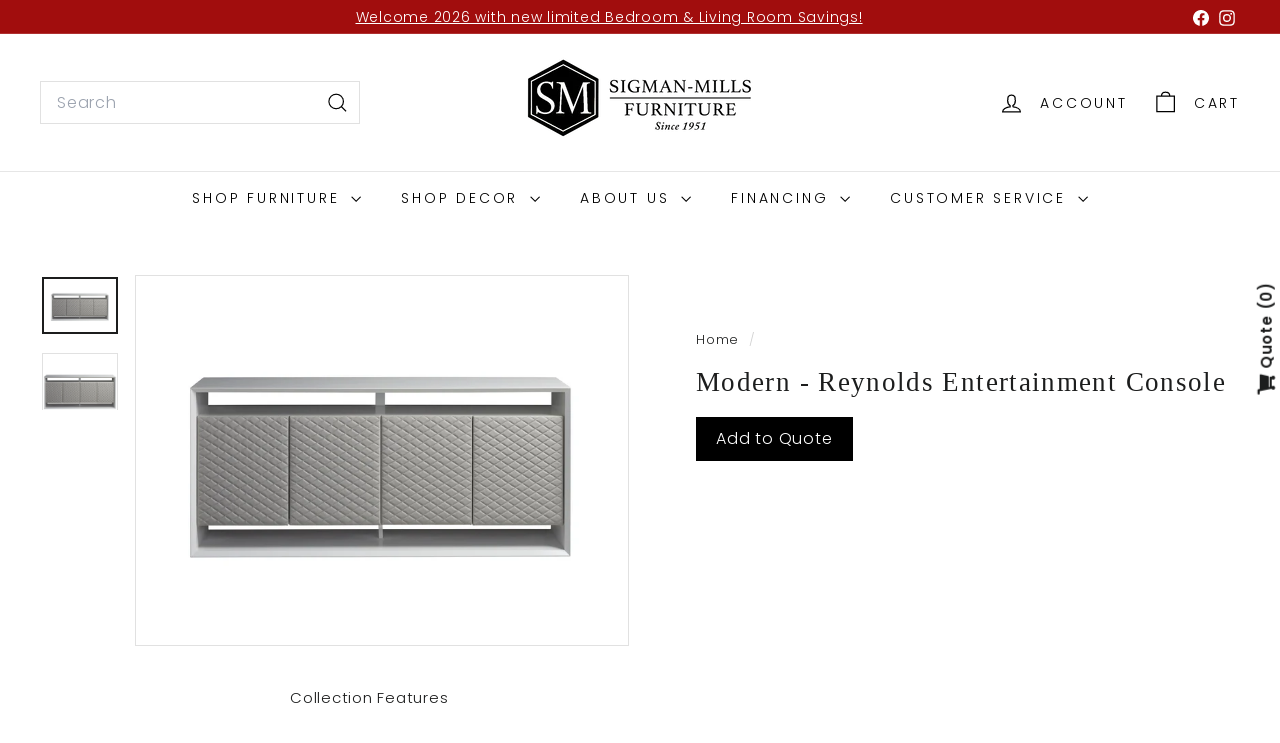

--- FILE ---
content_type: text/html; charset=utf-8
request_url: https://www.google.com/recaptcha/enterprise/anchor?ar=1&k=6LdEwsYnAAAAAL9T92sOraT4CDI-QIVuDYAGwdOy&co=aHR0cHM6Ly93d3cuc2lnbWFubWlsbHMuY29tOjQ0Mw..&hl=en&v=PoyoqOPhxBO7pBk68S4YbpHZ&size=invisible&anchor-ms=20000&execute-ms=30000&cb=q9hg8c4fivbo
body_size: 48717
content:
<!DOCTYPE HTML><html dir="ltr" lang="en"><head><meta http-equiv="Content-Type" content="text/html; charset=UTF-8">
<meta http-equiv="X-UA-Compatible" content="IE=edge">
<title>reCAPTCHA</title>
<style type="text/css">
/* cyrillic-ext */
@font-face {
  font-family: 'Roboto';
  font-style: normal;
  font-weight: 400;
  font-stretch: 100%;
  src: url(//fonts.gstatic.com/s/roboto/v48/KFO7CnqEu92Fr1ME7kSn66aGLdTylUAMa3GUBHMdazTgWw.woff2) format('woff2');
  unicode-range: U+0460-052F, U+1C80-1C8A, U+20B4, U+2DE0-2DFF, U+A640-A69F, U+FE2E-FE2F;
}
/* cyrillic */
@font-face {
  font-family: 'Roboto';
  font-style: normal;
  font-weight: 400;
  font-stretch: 100%;
  src: url(//fonts.gstatic.com/s/roboto/v48/KFO7CnqEu92Fr1ME7kSn66aGLdTylUAMa3iUBHMdazTgWw.woff2) format('woff2');
  unicode-range: U+0301, U+0400-045F, U+0490-0491, U+04B0-04B1, U+2116;
}
/* greek-ext */
@font-face {
  font-family: 'Roboto';
  font-style: normal;
  font-weight: 400;
  font-stretch: 100%;
  src: url(//fonts.gstatic.com/s/roboto/v48/KFO7CnqEu92Fr1ME7kSn66aGLdTylUAMa3CUBHMdazTgWw.woff2) format('woff2');
  unicode-range: U+1F00-1FFF;
}
/* greek */
@font-face {
  font-family: 'Roboto';
  font-style: normal;
  font-weight: 400;
  font-stretch: 100%;
  src: url(//fonts.gstatic.com/s/roboto/v48/KFO7CnqEu92Fr1ME7kSn66aGLdTylUAMa3-UBHMdazTgWw.woff2) format('woff2');
  unicode-range: U+0370-0377, U+037A-037F, U+0384-038A, U+038C, U+038E-03A1, U+03A3-03FF;
}
/* math */
@font-face {
  font-family: 'Roboto';
  font-style: normal;
  font-weight: 400;
  font-stretch: 100%;
  src: url(//fonts.gstatic.com/s/roboto/v48/KFO7CnqEu92Fr1ME7kSn66aGLdTylUAMawCUBHMdazTgWw.woff2) format('woff2');
  unicode-range: U+0302-0303, U+0305, U+0307-0308, U+0310, U+0312, U+0315, U+031A, U+0326-0327, U+032C, U+032F-0330, U+0332-0333, U+0338, U+033A, U+0346, U+034D, U+0391-03A1, U+03A3-03A9, U+03B1-03C9, U+03D1, U+03D5-03D6, U+03F0-03F1, U+03F4-03F5, U+2016-2017, U+2034-2038, U+203C, U+2040, U+2043, U+2047, U+2050, U+2057, U+205F, U+2070-2071, U+2074-208E, U+2090-209C, U+20D0-20DC, U+20E1, U+20E5-20EF, U+2100-2112, U+2114-2115, U+2117-2121, U+2123-214F, U+2190, U+2192, U+2194-21AE, U+21B0-21E5, U+21F1-21F2, U+21F4-2211, U+2213-2214, U+2216-22FF, U+2308-230B, U+2310, U+2319, U+231C-2321, U+2336-237A, U+237C, U+2395, U+239B-23B7, U+23D0, U+23DC-23E1, U+2474-2475, U+25AF, U+25B3, U+25B7, U+25BD, U+25C1, U+25CA, U+25CC, U+25FB, U+266D-266F, U+27C0-27FF, U+2900-2AFF, U+2B0E-2B11, U+2B30-2B4C, U+2BFE, U+3030, U+FF5B, U+FF5D, U+1D400-1D7FF, U+1EE00-1EEFF;
}
/* symbols */
@font-face {
  font-family: 'Roboto';
  font-style: normal;
  font-weight: 400;
  font-stretch: 100%;
  src: url(//fonts.gstatic.com/s/roboto/v48/KFO7CnqEu92Fr1ME7kSn66aGLdTylUAMaxKUBHMdazTgWw.woff2) format('woff2');
  unicode-range: U+0001-000C, U+000E-001F, U+007F-009F, U+20DD-20E0, U+20E2-20E4, U+2150-218F, U+2190, U+2192, U+2194-2199, U+21AF, U+21E6-21F0, U+21F3, U+2218-2219, U+2299, U+22C4-22C6, U+2300-243F, U+2440-244A, U+2460-24FF, U+25A0-27BF, U+2800-28FF, U+2921-2922, U+2981, U+29BF, U+29EB, U+2B00-2BFF, U+4DC0-4DFF, U+FFF9-FFFB, U+10140-1018E, U+10190-1019C, U+101A0, U+101D0-101FD, U+102E0-102FB, U+10E60-10E7E, U+1D2C0-1D2D3, U+1D2E0-1D37F, U+1F000-1F0FF, U+1F100-1F1AD, U+1F1E6-1F1FF, U+1F30D-1F30F, U+1F315, U+1F31C, U+1F31E, U+1F320-1F32C, U+1F336, U+1F378, U+1F37D, U+1F382, U+1F393-1F39F, U+1F3A7-1F3A8, U+1F3AC-1F3AF, U+1F3C2, U+1F3C4-1F3C6, U+1F3CA-1F3CE, U+1F3D4-1F3E0, U+1F3ED, U+1F3F1-1F3F3, U+1F3F5-1F3F7, U+1F408, U+1F415, U+1F41F, U+1F426, U+1F43F, U+1F441-1F442, U+1F444, U+1F446-1F449, U+1F44C-1F44E, U+1F453, U+1F46A, U+1F47D, U+1F4A3, U+1F4B0, U+1F4B3, U+1F4B9, U+1F4BB, U+1F4BF, U+1F4C8-1F4CB, U+1F4D6, U+1F4DA, U+1F4DF, U+1F4E3-1F4E6, U+1F4EA-1F4ED, U+1F4F7, U+1F4F9-1F4FB, U+1F4FD-1F4FE, U+1F503, U+1F507-1F50B, U+1F50D, U+1F512-1F513, U+1F53E-1F54A, U+1F54F-1F5FA, U+1F610, U+1F650-1F67F, U+1F687, U+1F68D, U+1F691, U+1F694, U+1F698, U+1F6AD, U+1F6B2, U+1F6B9-1F6BA, U+1F6BC, U+1F6C6-1F6CF, U+1F6D3-1F6D7, U+1F6E0-1F6EA, U+1F6F0-1F6F3, U+1F6F7-1F6FC, U+1F700-1F7FF, U+1F800-1F80B, U+1F810-1F847, U+1F850-1F859, U+1F860-1F887, U+1F890-1F8AD, U+1F8B0-1F8BB, U+1F8C0-1F8C1, U+1F900-1F90B, U+1F93B, U+1F946, U+1F984, U+1F996, U+1F9E9, U+1FA00-1FA6F, U+1FA70-1FA7C, U+1FA80-1FA89, U+1FA8F-1FAC6, U+1FACE-1FADC, U+1FADF-1FAE9, U+1FAF0-1FAF8, U+1FB00-1FBFF;
}
/* vietnamese */
@font-face {
  font-family: 'Roboto';
  font-style: normal;
  font-weight: 400;
  font-stretch: 100%;
  src: url(//fonts.gstatic.com/s/roboto/v48/KFO7CnqEu92Fr1ME7kSn66aGLdTylUAMa3OUBHMdazTgWw.woff2) format('woff2');
  unicode-range: U+0102-0103, U+0110-0111, U+0128-0129, U+0168-0169, U+01A0-01A1, U+01AF-01B0, U+0300-0301, U+0303-0304, U+0308-0309, U+0323, U+0329, U+1EA0-1EF9, U+20AB;
}
/* latin-ext */
@font-face {
  font-family: 'Roboto';
  font-style: normal;
  font-weight: 400;
  font-stretch: 100%;
  src: url(//fonts.gstatic.com/s/roboto/v48/KFO7CnqEu92Fr1ME7kSn66aGLdTylUAMa3KUBHMdazTgWw.woff2) format('woff2');
  unicode-range: U+0100-02BA, U+02BD-02C5, U+02C7-02CC, U+02CE-02D7, U+02DD-02FF, U+0304, U+0308, U+0329, U+1D00-1DBF, U+1E00-1E9F, U+1EF2-1EFF, U+2020, U+20A0-20AB, U+20AD-20C0, U+2113, U+2C60-2C7F, U+A720-A7FF;
}
/* latin */
@font-face {
  font-family: 'Roboto';
  font-style: normal;
  font-weight: 400;
  font-stretch: 100%;
  src: url(//fonts.gstatic.com/s/roboto/v48/KFO7CnqEu92Fr1ME7kSn66aGLdTylUAMa3yUBHMdazQ.woff2) format('woff2');
  unicode-range: U+0000-00FF, U+0131, U+0152-0153, U+02BB-02BC, U+02C6, U+02DA, U+02DC, U+0304, U+0308, U+0329, U+2000-206F, U+20AC, U+2122, U+2191, U+2193, U+2212, U+2215, U+FEFF, U+FFFD;
}
/* cyrillic-ext */
@font-face {
  font-family: 'Roboto';
  font-style: normal;
  font-weight: 500;
  font-stretch: 100%;
  src: url(//fonts.gstatic.com/s/roboto/v48/KFO7CnqEu92Fr1ME7kSn66aGLdTylUAMa3GUBHMdazTgWw.woff2) format('woff2');
  unicode-range: U+0460-052F, U+1C80-1C8A, U+20B4, U+2DE0-2DFF, U+A640-A69F, U+FE2E-FE2F;
}
/* cyrillic */
@font-face {
  font-family: 'Roboto';
  font-style: normal;
  font-weight: 500;
  font-stretch: 100%;
  src: url(//fonts.gstatic.com/s/roboto/v48/KFO7CnqEu92Fr1ME7kSn66aGLdTylUAMa3iUBHMdazTgWw.woff2) format('woff2');
  unicode-range: U+0301, U+0400-045F, U+0490-0491, U+04B0-04B1, U+2116;
}
/* greek-ext */
@font-face {
  font-family: 'Roboto';
  font-style: normal;
  font-weight: 500;
  font-stretch: 100%;
  src: url(//fonts.gstatic.com/s/roboto/v48/KFO7CnqEu92Fr1ME7kSn66aGLdTylUAMa3CUBHMdazTgWw.woff2) format('woff2');
  unicode-range: U+1F00-1FFF;
}
/* greek */
@font-face {
  font-family: 'Roboto';
  font-style: normal;
  font-weight: 500;
  font-stretch: 100%;
  src: url(//fonts.gstatic.com/s/roboto/v48/KFO7CnqEu92Fr1ME7kSn66aGLdTylUAMa3-UBHMdazTgWw.woff2) format('woff2');
  unicode-range: U+0370-0377, U+037A-037F, U+0384-038A, U+038C, U+038E-03A1, U+03A3-03FF;
}
/* math */
@font-face {
  font-family: 'Roboto';
  font-style: normal;
  font-weight: 500;
  font-stretch: 100%;
  src: url(//fonts.gstatic.com/s/roboto/v48/KFO7CnqEu92Fr1ME7kSn66aGLdTylUAMawCUBHMdazTgWw.woff2) format('woff2');
  unicode-range: U+0302-0303, U+0305, U+0307-0308, U+0310, U+0312, U+0315, U+031A, U+0326-0327, U+032C, U+032F-0330, U+0332-0333, U+0338, U+033A, U+0346, U+034D, U+0391-03A1, U+03A3-03A9, U+03B1-03C9, U+03D1, U+03D5-03D6, U+03F0-03F1, U+03F4-03F5, U+2016-2017, U+2034-2038, U+203C, U+2040, U+2043, U+2047, U+2050, U+2057, U+205F, U+2070-2071, U+2074-208E, U+2090-209C, U+20D0-20DC, U+20E1, U+20E5-20EF, U+2100-2112, U+2114-2115, U+2117-2121, U+2123-214F, U+2190, U+2192, U+2194-21AE, U+21B0-21E5, U+21F1-21F2, U+21F4-2211, U+2213-2214, U+2216-22FF, U+2308-230B, U+2310, U+2319, U+231C-2321, U+2336-237A, U+237C, U+2395, U+239B-23B7, U+23D0, U+23DC-23E1, U+2474-2475, U+25AF, U+25B3, U+25B7, U+25BD, U+25C1, U+25CA, U+25CC, U+25FB, U+266D-266F, U+27C0-27FF, U+2900-2AFF, U+2B0E-2B11, U+2B30-2B4C, U+2BFE, U+3030, U+FF5B, U+FF5D, U+1D400-1D7FF, U+1EE00-1EEFF;
}
/* symbols */
@font-face {
  font-family: 'Roboto';
  font-style: normal;
  font-weight: 500;
  font-stretch: 100%;
  src: url(//fonts.gstatic.com/s/roboto/v48/KFO7CnqEu92Fr1ME7kSn66aGLdTylUAMaxKUBHMdazTgWw.woff2) format('woff2');
  unicode-range: U+0001-000C, U+000E-001F, U+007F-009F, U+20DD-20E0, U+20E2-20E4, U+2150-218F, U+2190, U+2192, U+2194-2199, U+21AF, U+21E6-21F0, U+21F3, U+2218-2219, U+2299, U+22C4-22C6, U+2300-243F, U+2440-244A, U+2460-24FF, U+25A0-27BF, U+2800-28FF, U+2921-2922, U+2981, U+29BF, U+29EB, U+2B00-2BFF, U+4DC0-4DFF, U+FFF9-FFFB, U+10140-1018E, U+10190-1019C, U+101A0, U+101D0-101FD, U+102E0-102FB, U+10E60-10E7E, U+1D2C0-1D2D3, U+1D2E0-1D37F, U+1F000-1F0FF, U+1F100-1F1AD, U+1F1E6-1F1FF, U+1F30D-1F30F, U+1F315, U+1F31C, U+1F31E, U+1F320-1F32C, U+1F336, U+1F378, U+1F37D, U+1F382, U+1F393-1F39F, U+1F3A7-1F3A8, U+1F3AC-1F3AF, U+1F3C2, U+1F3C4-1F3C6, U+1F3CA-1F3CE, U+1F3D4-1F3E0, U+1F3ED, U+1F3F1-1F3F3, U+1F3F5-1F3F7, U+1F408, U+1F415, U+1F41F, U+1F426, U+1F43F, U+1F441-1F442, U+1F444, U+1F446-1F449, U+1F44C-1F44E, U+1F453, U+1F46A, U+1F47D, U+1F4A3, U+1F4B0, U+1F4B3, U+1F4B9, U+1F4BB, U+1F4BF, U+1F4C8-1F4CB, U+1F4D6, U+1F4DA, U+1F4DF, U+1F4E3-1F4E6, U+1F4EA-1F4ED, U+1F4F7, U+1F4F9-1F4FB, U+1F4FD-1F4FE, U+1F503, U+1F507-1F50B, U+1F50D, U+1F512-1F513, U+1F53E-1F54A, U+1F54F-1F5FA, U+1F610, U+1F650-1F67F, U+1F687, U+1F68D, U+1F691, U+1F694, U+1F698, U+1F6AD, U+1F6B2, U+1F6B9-1F6BA, U+1F6BC, U+1F6C6-1F6CF, U+1F6D3-1F6D7, U+1F6E0-1F6EA, U+1F6F0-1F6F3, U+1F6F7-1F6FC, U+1F700-1F7FF, U+1F800-1F80B, U+1F810-1F847, U+1F850-1F859, U+1F860-1F887, U+1F890-1F8AD, U+1F8B0-1F8BB, U+1F8C0-1F8C1, U+1F900-1F90B, U+1F93B, U+1F946, U+1F984, U+1F996, U+1F9E9, U+1FA00-1FA6F, U+1FA70-1FA7C, U+1FA80-1FA89, U+1FA8F-1FAC6, U+1FACE-1FADC, U+1FADF-1FAE9, U+1FAF0-1FAF8, U+1FB00-1FBFF;
}
/* vietnamese */
@font-face {
  font-family: 'Roboto';
  font-style: normal;
  font-weight: 500;
  font-stretch: 100%;
  src: url(//fonts.gstatic.com/s/roboto/v48/KFO7CnqEu92Fr1ME7kSn66aGLdTylUAMa3OUBHMdazTgWw.woff2) format('woff2');
  unicode-range: U+0102-0103, U+0110-0111, U+0128-0129, U+0168-0169, U+01A0-01A1, U+01AF-01B0, U+0300-0301, U+0303-0304, U+0308-0309, U+0323, U+0329, U+1EA0-1EF9, U+20AB;
}
/* latin-ext */
@font-face {
  font-family: 'Roboto';
  font-style: normal;
  font-weight: 500;
  font-stretch: 100%;
  src: url(//fonts.gstatic.com/s/roboto/v48/KFO7CnqEu92Fr1ME7kSn66aGLdTylUAMa3KUBHMdazTgWw.woff2) format('woff2');
  unicode-range: U+0100-02BA, U+02BD-02C5, U+02C7-02CC, U+02CE-02D7, U+02DD-02FF, U+0304, U+0308, U+0329, U+1D00-1DBF, U+1E00-1E9F, U+1EF2-1EFF, U+2020, U+20A0-20AB, U+20AD-20C0, U+2113, U+2C60-2C7F, U+A720-A7FF;
}
/* latin */
@font-face {
  font-family: 'Roboto';
  font-style: normal;
  font-weight: 500;
  font-stretch: 100%;
  src: url(//fonts.gstatic.com/s/roboto/v48/KFO7CnqEu92Fr1ME7kSn66aGLdTylUAMa3yUBHMdazQ.woff2) format('woff2');
  unicode-range: U+0000-00FF, U+0131, U+0152-0153, U+02BB-02BC, U+02C6, U+02DA, U+02DC, U+0304, U+0308, U+0329, U+2000-206F, U+20AC, U+2122, U+2191, U+2193, U+2212, U+2215, U+FEFF, U+FFFD;
}
/* cyrillic-ext */
@font-face {
  font-family: 'Roboto';
  font-style: normal;
  font-weight: 900;
  font-stretch: 100%;
  src: url(//fonts.gstatic.com/s/roboto/v48/KFO7CnqEu92Fr1ME7kSn66aGLdTylUAMa3GUBHMdazTgWw.woff2) format('woff2');
  unicode-range: U+0460-052F, U+1C80-1C8A, U+20B4, U+2DE0-2DFF, U+A640-A69F, U+FE2E-FE2F;
}
/* cyrillic */
@font-face {
  font-family: 'Roboto';
  font-style: normal;
  font-weight: 900;
  font-stretch: 100%;
  src: url(//fonts.gstatic.com/s/roboto/v48/KFO7CnqEu92Fr1ME7kSn66aGLdTylUAMa3iUBHMdazTgWw.woff2) format('woff2');
  unicode-range: U+0301, U+0400-045F, U+0490-0491, U+04B0-04B1, U+2116;
}
/* greek-ext */
@font-face {
  font-family: 'Roboto';
  font-style: normal;
  font-weight: 900;
  font-stretch: 100%;
  src: url(//fonts.gstatic.com/s/roboto/v48/KFO7CnqEu92Fr1ME7kSn66aGLdTylUAMa3CUBHMdazTgWw.woff2) format('woff2');
  unicode-range: U+1F00-1FFF;
}
/* greek */
@font-face {
  font-family: 'Roboto';
  font-style: normal;
  font-weight: 900;
  font-stretch: 100%;
  src: url(//fonts.gstatic.com/s/roboto/v48/KFO7CnqEu92Fr1ME7kSn66aGLdTylUAMa3-UBHMdazTgWw.woff2) format('woff2');
  unicode-range: U+0370-0377, U+037A-037F, U+0384-038A, U+038C, U+038E-03A1, U+03A3-03FF;
}
/* math */
@font-face {
  font-family: 'Roboto';
  font-style: normal;
  font-weight: 900;
  font-stretch: 100%;
  src: url(//fonts.gstatic.com/s/roboto/v48/KFO7CnqEu92Fr1ME7kSn66aGLdTylUAMawCUBHMdazTgWw.woff2) format('woff2');
  unicode-range: U+0302-0303, U+0305, U+0307-0308, U+0310, U+0312, U+0315, U+031A, U+0326-0327, U+032C, U+032F-0330, U+0332-0333, U+0338, U+033A, U+0346, U+034D, U+0391-03A1, U+03A3-03A9, U+03B1-03C9, U+03D1, U+03D5-03D6, U+03F0-03F1, U+03F4-03F5, U+2016-2017, U+2034-2038, U+203C, U+2040, U+2043, U+2047, U+2050, U+2057, U+205F, U+2070-2071, U+2074-208E, U+2090-209C, U+20D0-20DC, U+20E1, U+20E5-20EF, U+2100-2112, U+2114-2115, U+2117-2121, U+2123-214F, U+2190, U+2192, U+2194-21AE, U+21B0-21E5, U+21F1-21F2, U+21F4-2211, U+2213-2214, U+2216-22FF, U+2308-230B, U+2310, U+2319, U+231C-2321, U+2336-237A, U+237C, U+2395, U+239B-23B7, U+23D0, U+23DC-23E1, U+2474-2475, U+25AF, U+25B3, U+25B7, U+25BD, U+25C1, U+25CA, U+25CC, U+25FB, U+266D-266F, U+27C0-27FF, U+2900-2AFF, U+2B0E-2B11, U+2B30-2B4C, U+2BFE, U+3030, U+FF5B, U+FF5D, U+1D400-1D7FF, U+1EE00-1EEFF;
}
/* symbols */
@font-face {
  font-family: 'Roboto';
  font-style: normal;
  font-weight: 900;
  font-stretch: 100%;
  src: url(//fonts.gstatic.com/s/roboto/v48/KFO7CnqEu92Fr1ME7kSn66aGLdTylUAMaxKUBHMdazTgWw.woff2) format('woff2');
  unicode-range: U+0001-000C, U+000E-001F, U+007F-009F, U+20DD-20E0, U+20E2-20E4, U+2150-218F, U+2190, U+2192, U+2194-2199, U+21AF, U+21E6-21F0, U+21F3, U+2218-2219, U+2299, U+22C4-22C6, U+2300-243F, U+2440-244A, U+2460-24FF, U+25A0-27BF, U+2800-28FF, U+2921-2922, U+2981, U+29BF, U+29EB, U+2B00-2BFF, U+4DC0-4DFF, U+FFF9-FFFB, U+10140-1018E, U+10190-1019C, U+101A0, U+101D0-101FD, U+102E0-102FB, U+10E60-10E7E, U+1D2C0-1D2D3, U+1D2E0-1D37F, U+1F000-1F0FF, U+1F100-1F1AD, U+1F1E6-1F1FF, U+1F30D-1F30F, U+1F315, U+1F31C, U+1F31E, U+1F320-1F32C, U+1F336, U+1F378, U+1F37D, U+1F382, U+1F393-1F39F, U+1F3A7-1F3A8, U+1F3AC-1F3AF, U+1F3C2, U+1F3C4-1F3C6, U+1F3CA-1F3CE, U+1F3D4-1F3E0, U+1F3ED, U+1F3F1-1F3F3, U+1F3F5-1F3F7, U+1F408, U+1F415, U+1F41F, U+1F426, U+1F43F, U+1F441-1F442, U+1F444, U+1F446-1F449, U+1F44C-1F44E, U+1F453, U+1F46A, U+1F47D, U+1F4A3, U+1F4B0, U+1F4B3, U+1F4B9, U+1F4BB, U+1F4BF, U+1F4C8-1F4CB, U+1F4D6, U+1F4DA, U+1F4DF, U+1F4E3-1F4E6, U+1F4EA-1F4ED, U+1F4F7, U+1F4F9-1F4FB, U+1F4FD-1F4FE, U+1F503, U+1F507-1F50B, U+1F50D, U+1F512-1F513, U+1F53E-1F54A, U+1F54F-1F5FA, U+1F610, U+1F650-1F67F, U+1F687, U+1F68D, U+1F691, U+1F694, U+1F698, U+1F6AD, U+1F6B2, U+1F6B9-1F6BA, U+1F6BC, U+1F6C6-1F6CF, U+1F6D3-1F6D7, U+1F6E0-1F6EA, U+1F6F0-1F6F3, U+1F6F7-1F6FC, U+1F700-1F7FF, U+1F800-1F80B, U+1F810-1F847, U+1F850-1F859, U+1F860-1F887, U+1F890-1F8AD, U+1F8B0-1F8BB, U+1F8C0-1F8C1, U+1F900-1F90B, U+1F93B, U+1F946, U+1F984, U+1F996, U+1F9E9, U+1FA00-1FA6F, U+1FA70-1FA7C, U+1FA80-1FA89, U+1FA8F-1FAC6, U+1FACE-1FADC, U+1FADF-1FAE9, U+1FAF0-1FAF8, U+1FB00-1FBFF;
}
/* vietnamese */
@font-face {
  font-family: 'Roboto';
  font-style: normal;
  font-weight: 900;
  font-stretch: 100%;
  src: url(//fonts.gstatic.com/s/roboto/v48/KFO7CnqEu92Fr1ME7kSn66aGLdTylUAMa3OUBHMdazTgWw.woff2) format('woff2');
  unicode-range: U+0102-0103, U+0110-0111, U+0128-0129, U+0168-0169, U+01A0-01A1, U+01AF-01B0, U+0300-0301, U+0303-0304, U+0308-0309, U+0323, U+0329, U+1EA0-1EF9, U+20AB;
}
/* latin-ext */
@font-face {
  font-family: 'Roboto';
  font-style: normal;
  font-weight: 900;
  font-stretch: 100%;
  src: url(//fonts.gstatic.com/s/roboto/v48/KFO7CnqEu92Fr1ME7kSn66aGLdTylUAMa3KUBHMdazTgWw.woff2) format('woff2');
  unicode-range: U+0100-02BA, U+02BD-02C5, U+02C7-02CC, U+02CE-02D7, U+02DD-02FF, U+0304, U+0308, U+0329, U+1D00-1DBF, U+1E00-1E9F, U+1EF2-1EFF, U+2020, U+20A0-20AB, U+20AD-20C0, U+2113, U+2C60-2C7F, U+A720-A7FF;
}
/* latin */
@font-face {
  font-family: 'Roboto';
  font-style: normal;
  font-weight: 900;
  font-stretch: 100%;
  src: url(//fonts.gstatic.com/s/roboto/v48/KFO7CnqEu92Fr1ME7kSn66aGLdTylUAMa3yUBHMdazQ.woff2) format('woff2');
  unicode-range: U+0000-00FF, U+0131, U+0152-0153, U+02BB-02BC, U+02C6, U+02DA, U+02DC, U+0304, U+0308, U+0329, U+2000-206F, U+20AC, U+2122, U+2191, U+2193, U+2212, U+2215, U+FEFF, U+FFFD;
}

</style>
<link rel="stylesheet" type="text/css" href="https://www.gstatic.com/recaptcha/releases/PoyoqOPhxBO7pBk68S4YbpHZ/styles__ltr.css">
<script nonce="wZHZaca3_eBRbE-td5tO5w" type="text/javascript">window['__recaptcha_api'] = 'https://www.google.com/recaptcha/enterprise/';</script>
<script type="text/javascript" src="https://www.gstatic.com/recaptcha/releases/PoyoqOPhxBO7pBk68S4YbpHZ/recaptcha__en.js" nonce="wZHZaca3_eBRbE-td5tO5w">
      
    </script></head>
<body><div id="rc-anchor-alert" class="rc-anchor-alert"></div>
<input type="hidden" id="recaptcha-token" value="[base64]">
<script type="text/javascript" nonce="wZHZaca3_eBRbE-td5tO5w">
      recaptcha.anchor.Main.init("[\x22ainput\x22,[\x22bgdata\x22,\x22\x22,\[base64]/[base64]/[base64]/bmV3IHJbeF0oY1swXSk6RT09Mj9uZXcgclt4XShjWzBdLGNbMV0pOkU9PTM/bmV3IHJbeF0oY1swXSxjWzFdLGNbMl0pOkU9PTQ/[base64]/[base64]/[base64]/[base64]/[base64]/[base64]/[base64]/[base64]\x22,\[base64]\\u003d\x22,\x22MF3CsW7ChMORwpPCtlEjTzZww4jDlHDClxZXPWRSw4TDviZbSTBfFsKdYsOtLBvDnsKjVsO7w6ECTHRswo3CtcOFL8KYLjoHJMOfw7LCnRvCh0o1woXDi8OIwonCjsOfw5jCvMKHwrM+w5HCs8KbPcKswq7CrRdwwpglTXrCnMKuw63Dm8K/AsOebVrDgcOkXybDklrDqsK9w5orAcKVw7/DglrCu8KVdQl4BMKKY8O9wofDq8KrwpwswqrDtGQKw5zDosKFw7JaG8OzecKtYl7ClcODAsKYwqEaOU0nX8KBw6N8wqJyIcKcMMKow5DCjRXCq8KhJ8OmZnzDlcO+acKPHMOew4NdwrvCkMOSexY4YcO/QwENw6lKw5RbZxIdacOfTQNgeMK3Jy7DnVrCk8Knw4hpw63CkMKOw53CisKycFozwqZ2acK3DgTDiMKbwrZ9RxtowqXCkiPDoBUaMcOOwpZRwr1HcMKxXMOwwr7DmVc5UjdOXWTDo0DCqEvCtcOdwovDi8KEBcK/[base64]/[base64]/wr3DtRbDkMKuw6nDncOgwovDo0VrNBkDwo8ldDjDg8KCw4YSw6M6w5wiwo/Ds8KrGTE9w65Ww7bCtWjDucO3LsOnPMOAwr7Di8KOfUA1wrYBWn4GOMKXw5XCtjLDicKawqEKScKlBA0nw5jDtF7Duj/[base64]/CrMOnbFEbw5DCtsK3w5oDwqV8w4/[base64]/CjXrDgzBVwoAvw7PDm8OUZhbDsT/[base64]/CusObw77CuBcawp3ChcO+EijCs8K/BcKrHsODw6HCiifDrQI6cXXCqGxGwp7CnSlqSsKvGcKgNHnDi2LCuEYNDsOTQsOkwo/CsHUsw4bCn8Kiw6d/CijDq0ZGNxLDmDA6wqTDg1TCq0zCiQNVwq47wqjCk0FeElgiT8KABGgVUcO+wrYdwpkUw60xwrAuQjbDrj9YK8OmcsKnw57CnMOjw6rCimQQf8Obw7gFdsOfJFcTYHoAwp4mwqx2wpnDhMKPE8O8w6HDscOXbDsnCHrDqMOVwpIAw4pKwpbDsgLCrsKWwqV0wp/Cvw/CtMOuPzQnCV/DqMO6VAYxw7nDjh3CtsO6w5JSM0IQwqYRO8KCb8OWw5UkwqwWM8K9w5nClsOYOcKbwptQNQ/DmUxvIMK1dzvCuFYYwrLCo0oyw5FgFMKsYmvChyrDhsOUSk7CrGh+w5loX8KQGcKTW3AeYHnClVbChMK2YXTCoEPDjVt3AMKCw6k2w4HCu8KRSAFFD0AAMcOYw7zDjsOWwoTDoFxKw69PRFfCrMOgJFLDvsK+wos5IMOewrTCpCMMdsKDI3/DnQPCsMKeXhBNw6xORE3DmioPwonCjSTCh1x5w5p2w5DDiEAIFcOGQcKywq0Dw5oQwpEcwrnDiMKCwoLCjzzDk8OfayXDk8OwOcKZaGnDrzEjwr8HIsOEw4rCnMOtw5ZPwroLwpYbYW3Do2LClVQFw63Dm8KSTsOyNgQ4wpwiwq7CjcKTwq7CmcKtw4/CnMKwwolJw7A6KAcCwpIMMMOlw6bDuTJnGFYuMcODwp7Dq8O2H2PCq2fDhgxEGsKvw6HDtMKhwpPCvWM5wpvCjsOgUsOjw6k3NhfCvMOITRpdw53DgBPDox5owot5LVNaRknDiHjCo8KEPw7DjMK1wpgOScOqwovDt8OVw7jCiMKewqXCq2HDhEbDucOrL2/Cr8OaDwTDmsOQw73CiHPCmcOSLSfCusOIZ8Kgwo/DkwPDsiUEwqgDfD3DgMO/[base64]/Dl8KlfMK/woxXwptGw6XCpQYDw6XDrQPCrsOAw4pWPA1ZwpvDv11wwqNeYsOGw6HCkH9mw5XDqcK/GsK0KSHCozbCi0B7wopYwpUgLcO5VGRRwozCssORwoPDg8ODwoDDhcOjAMK3asKuwp3CtcKRwq3DmsKzA8OFwpM5wqtIXMKKw63Ch8O6wprDt8Kvw67DrhEywq/DrmJOCTfCiA/CiSswwo7ChsOcasOXw6HDqMKSw6UWWXjCnhzCvcOuwrbCqC8LwpwMX8OJw5fCgcKzw53CrsKILcOHAsKYw4/Dh8K0w4/ChlrCjkE/w4jCtA/CimFew5jCoghjwq/DmWFEwpHCpWzDiDvDk8KOLsOwFsKhRcKZw6MRwrzDplDCrsOdwqQIw6ooFSUgw65XME1Tw6tlwpgMw7kgw5rCsMOpbcOrwqnDtMKeaMOEdF5oE8K4KFDDmWrDsCXCqcKPBMO3McOnwo8Nw4DCr1TChsOewp7DncOvSG9CwpJiwoHDnsK6w48nJE4NBsKSfCDDg8O/QXjDr8KkbMKQB0vDkR8oW8Kzw5bDgSrDm8OMVmJYwqcBwocEwp5JXkMRwoEtw4zDhmwFDcOtfMOIwpxJQhocK2/DnT94w4HDqT7DscKPb0zCtsOwNMO+w7zDg8OvH8O8AMOJP1XCrMOudgYZw5MpQMOVYcOUwq7DvxMtGWrDjA8dw4dLwpMnNVZpO8K5JMK0woQWwr8owoh4LsKCw7JTwoB3RMKPVsKEwrYHwo/CscOICVcVOWnDgcKMwqTDrcK1w63CnMKZw6U8DyTCvsOBecOuw6zDsAFXZsKFw6dOO3nCnMO5wqPDoArDusKgLwXDgxPCpUhIXcOWJCLDrcKLw60GwozDtm4CC2AEE8Ofwo0wZMO3w7cBWELCvMKAf0zDjcKew4hSwojDjMKrw60MaCspw4zCijRbw41NVz4yw6/DtMKSw7nDh8KGwooRwqTCtgYfwpDCkcK1UMONw5R8ZcOvAx7DoVzCjMK3wqTChFlGNMOLw4lVCnwbIT7CnMKVEDHDk8KUw5pnwpoqY3zDqxkaw6HDqcK/w4DCisKPw6JrWioGCU8LWRvCtMOcXUBiw7jCmwbDg0MnwoMMwp1hwo3DmsOswqt0w73Ct8KHw7PDkBjDmmDDrDptw7RmE2zDpcOFw7LCssOCw6PCgcOdYsO/csOQw5LDoV3ClcKSwr1JwpXCiHd/w7bDlsKWEzAswpjChBXCqArCgcOiw7zCp04fw7xgw6fDhcKKLsKqNsKISX58DRo1SsKCwpwAw7wpXm4NE8OTaVxTK0TDmWROT8KydzUeIMO1KXXCnljCvFIDw5B/w6zChcOrw51kwrvCsGE6ckBFwpnCtMKtwrDChH/ClHzDmsONw7Rew5rCvl9Sw7nCr1rDuMK3w53DlmcBwpcrw5tfw5zDgRvDklHDiX/DjMKxdkjCrcKXw57CrX0rw481C8Kkw49aC8KGB8ObwrjCpMKxdmvDnsOCw5NMw4E9w4LCog0YID3DscKBw5DClD82QcKXwoHDi8KQUDHDuMOww4tXVMOQw4YwL8K7w7lwO8K/dQ7CocK/YMOfNnPDg3o7wpYreiTCgMKUwr/Ck8Kqwr7Dk8K2PWoxw5/CjMOswpAdclbDoMOzWHXDj8O1S27DvcKBw4EsZ8KeTcKGwrt8X33DqMOuw57DniXCv8Kkw7jCnGrDjMKOwpECU3lLX3UKw7vCqMOxTyHCpzwRR8Kxw6hkw6U4w4FzP03CiMORH37CssKqGcO2wqzDnTN9w73CgEd/[base64]/[base64]/wpnCtcO4w48XwqtJw7jDsMK2NsKDb8KlfDfDosKew6JyUQfCtsO9Q0PCviPCtjDCr3dSdznCq1fDmEdYeXtJGMKfT8Kew7YrMmPCiVhxK8KPLQh8wo1Ew6PDmsKMP8Kmwo/CrMKHwqBvw6hYCMKxKWDCrcOZTsO4w6nDvBbCjMOwwoQ9BMKuTjXCl8OpP2d9M8O3w6TCnSLDkMObA2MPwpjDpjTCusOXwqzCu8OYfwrClMK2wr3CrFXCn1wAw6/DosKpwqoPw74UwqvCuMO5wrvDtl/DgcK9woHDt1BCwrMjw5kMw4bDqMKvUcKHwpUAPcONXcKacBPCjsKwwq4Iw5/[base64]/DrsOHK8OqNwJLXcOWwoLDgcKGw5kfw5TDpcKpdB7CmkgldiEEJ8KTw7BRw5/[base64]/w5xJSGnChMO/wrnCgMOdwpjDlMOewp3DhnLCh8KWw4tXw4wJw7DDmG7CmzbCjXgdasO4w5Jfw6/DkjPDhm3CkR0dKkHDiV/DrWEqw74KXWLCscO0w63DgcO8wrtjCcOZKMOoOsO4XcKiwpMdw54vP8Oww4ULw5/[base64]/[base64]/DrR8TwpfCoRDDql1jwpbDg3fDvj/CpMKTw6ItA8O9KcK9w7jDpMKeUW0Bw7rDm8OvLzMwR8Oddz3DriQWw5/Di1FAQ8O/wrkWODPDglxLw7jDkcOtwrkHwrVUwoLDlsOSwoZyLWXCtwJgwr52w7zDusONUMKZw7jDnsKqJw92w44AOsK/J0vDpzcrXwPDqMKtcknCrMKmw7jDhGxWwrzCv8OpwoA0w7PDhsOvw6HCvsKuJMKUWxdOaMK0w7k7QXDCj8O/wrXCtkfDgMOyw6nCrcKxZGV+SxrCrRHCosKjMHvDuD7DqSDDjsOjw4wAwphsw6/[base64]/[base64]/DvBPClMKVQlnCicKgaVjDksOdJWYUw7vCo8O+w7DDg8OyGg4OWsKawptYNGYhw6QFBsOIRsKiw4cpJ8OpAkR5QcO4OMOIw4DCv8OGw5oCQ8K4HTzDkcOVJB7CrMKQwoHCsDrDv8OOEXoED8Oyw5bDtyspw4HCr8KdDMOnw59+IMKLUXPCgcOwwqDCgwXDnBo/wrMgTWgBwqDCiwpiw4d0w5vCjsO/[base64]/[base64]/[base64]/[base64]/CuMK6YlslWsKXG0cMBknDpF5UKMKQw4g9bcKqdkrCiDJyNQ7Di8OZw5PDgMKXw7PDpWjDjcOOHU3Cg8OXw7fDrcKRw5QdD1hHw7VHOMOAwr5jw6wSCMKWM23DqsK/w5fCnsO0wovDnA1Bw4AlNMOSw7DDoS3DsMO3EcOsw5pDw4V/w5Bcwoh/fFDDj0Azw4QsdMOLw4N9D8KVYsOBbAxEw53DvS3CnFTDnHfDln7CuWfDnFlwbyXCgU3DvU5FSMOHwoUVwpMpwoYnwpNJw59/Q8OjKTzDsUF+B8K/w7gmZCpHwqJCOcKew5VywpPCg8OjwqcZMMOxwqcmN8KCwq/[base64]/[base64]/CiFTCk8Kbw4Utwr3CvsKUw4zCmilCwqzDrSJaJsO6OR10wpjDicOgw4nDqDReIMOtBsOUwod5eMONPlhvwqcHS8Ouw7RRw7wfw5XCjm41w6zDucKMwonCnsOKAhEgL8ONFBTCtE/DnARMwpTDosKnwozDtDrCl8KiOz/[base64]/CqsO2bT3DnMKZwo1WNHPCoyHDlcOTw74jw4jCtsO/WgHDhcO+w7khcMKCwoXDq8K3KBoTV2/DrVYOwpJ0HMKYOcOKwqx/w50Iw6HCp8OKUsKWw7Z2woDCtsO4wpsGw6fDjHTDqMOtT0ZswoPCgGEbKsKSScOOwrrCqsONw6fDmE7Cp8K5cXs7woDDkEnCuyfDnnjDu8KHwr8RwpDCh8OLw71MehpmKMOYF24nwo3Dug9WYQciG8OiBsOUw4zDniQ/w4LDrDBqwrnDgMOJwqoGwrLCkDvDmHbCusKpEsOXBcOSwqk+wpJZw7bCk8OxVXZXWwXClMKcw7JUw77CrCIXwqImDsKzw6PCm8KEBMOmwq7Dr8KYwpAaw5YsEmlNwrcFCw3CgXzDt8OdKA7CiEDDl0QfGMOCwqDDokYowo/CnsKYGlM1w5PDrcOfZcKpEiHDiSHCkx4CwqV4ThfCpcOAw6QSRFDDhwDDkMOkLV7Di8KBFAReUMKudDB1wqvCnsO0Un8uw7ZxVio4w4wcIQ7Dt8KjwrFVO8OvwpzCqcO3EhTCpMK4w6zDoDPDiMOjw4Bgw7E4G1zCqsKlP8OqVQ/Cv8KyPj/DiMOHwpkqCSJqwrcuTnMqcMKgwrElwozCnsOAw6ZtCT7ChEE5wo5Ow6Qbw6IFw4Y5wpDCoMOqw7Q6YsKAOyDDmsKrwo41woHDnFjDmcO4w58OPXIIw6fCgsKww5FpFChMw53Ci2HCosOdXMKEw7jCg0NSwq9Kw7kew7XDqcKcwqZvbQ3ClynDrl7Cs8K2eMKkwpYew4/DrcO6NCXCkD7Cmn3DjgHCtMO8cMK8KcKzWgzCv8KNw6PDmsO1C8KcwqbDosK8ScOOL8KhJcOkw71xcMOTAsOmw6bCs8Kxwpo0w7Zgw7o/woY8w4TDisKBw6bCrsKXQ34TNBhES0xow5lcw6PDt8Oew5jChETCnsOFbSwIwrVFN3o2w4VRFEPDuDfDsxwzwo5Jw78hwrFPw6gnwojDqg9EUcOyw4vDsC89w7HCjGnCj8KIf8K9w7XDg8KSwq/DtcOzw6/DvEjCl1V1w7jDiGZeKMOKw7AOwrPCpQvCmMKqesKPwqrDuMO/IsKuw5V1GSHDpcOTEBZ9LFJ/[base64]/w7TCoA/DnsOKBmPCiVMSC8KJc8K5HkzCuRnDtlTCml9yVsKhwr3CqRJ4C0R5Ux9HUEw1w6g5KVHDhnTDr8O6wq7CtEpDdXrDjEQ6KH/DiMO8wrMlF8KXaSVJw6BFaitaw4HCi8Kaw5LCtTsUwppJXCRFwopTw6nCvRFPwq1yPcKawqPCtMKWw68mw5MSH8KYwrPDk8K5ZsOmwqbDuiLDnwbCjMOswqnDqy9jGSJKwq/DqgXDnsKbLRzCrShuw47DvwPCuQoWw5dMwrPDncOiwp5fwoLCqCzDv8O7wrwfGAg3wpIkA8K5w4nCqj7DqHDCkRjCkMOgw7J4wovDrcKAwp7CqSNLRMOKw4fDrsKSwogGBF7Dr8KrwpFGQ8K+w4nDnsO/w7vDg8Oyw7PDjzzCnMKMwoBBw5Jjw7o4I8OQX8Kuwp9aM8K/w7nCksOVw4U+YSQ/[base64]/ChW05ccOMw53DvcOjw5DCpABPW8OZNBwew6sAw5XCiArCksKMw4Epw5PDq8OVfMOjPcK5SsK2asOpwoosV8OLF2UcIsKCw4/CgsOgwrXCrcK8w7vChMOCM1h9BnHDm8OZL0JxQhIGUxZmw7bCp8OWB1HClcKcFk/DhgRMwpciwqjCs8KBw4MFHsOHwoJSVF7DiMKKw4JlGUbDhz5jwqnCoMORw7TCkQ3Du0PDt8KXw44Sw4UPQiJuw6HDoQzDs8KvwoRCwpTCosOmd8K1woZUwqoSwpjDuUvChsOTJiPDpMOow6DDr8O6QcKEw69Iwo4gYBI2BRZ4BVLDhXBlw5cjw6bCkcKDw4/DtMOuAMOuwrI8W8KHRMK0w6DCgXcZGxrCpVzDvH/[base64]/DsF/[base64]/wrfDrULDvVTDtcKePGjCpMK5w51AVsKTEQwfGSDDsFQqwoxzDT/DrR3DqMOOw40nwppmw51hEMOBwp5lMMOjwpIvaR4zw4zDiMOPCMOmRxk7wqFCR8KlwrBbGTBew5jDisOew7kxU0nDlcOABcOxwr/CmcKpw5TDozzDrMKWECrDqHHCqHbDjxNcKMKzwrXCnijCo1cJWirDkl42w6/Dg8OSPEYVw6Z7wrEowpLDj8OXw58Hwp0wwoPDjsKkL8OYD8K1GcKYwqDCp8KPwpUiRMK0d35ow6HCicOQc31QGX1DRXR4w7bCpGsrWicCSXzDsxvDvi3DpF0/[base64]/CgMO2U3LDmnnCgsKKYcOYc1cQIsOIw6FEfMOlLB7DpcO5bcKew7tyw6QyQFvCrMOHasKeEV3Cn8KLw4srw5Esw7DCkcOFw68lEh4uYMO0w7A/[base64]/DsR8bwrBLw5xkBsKZV1tWw60dV8O2MWEgw5Jrwq/[base64]/CsMO/cWxxZl3DqMO7TDjCp2HDogEkVwxLwrjDoGDDgXVIwq3DhSw5wpIDwp5oN8O2w4FrJxHDr8KhwrsjCUQQb8OEw4/DsjguHAHCiQvCgsONw7wowrrDuGjDgMOZWcKUwprDh8OfwqJ4w4tUw5XDusOowptMwoNawqDChcOSHsOZOsKmVExOL8Kjw4/DqsOLNMKwworChxjCs8OKSj7Ci8KnLCdiw6ZYOMOxbMOpD8OsP8K9wqLDvw1DwotDwrtPwpFlwpjCg8KqwoXCj1/[base64]/CrMO3ekHDuMK1w6rDokt3wpd7w5DDuiXDvsKWJcKsw7HDhcOaw77DiGPDssOowqIxQ17DjsKawoPDvRpqw7hIChzDggRMZMOBw4/Di21hw4pvAFnDm8KLS05Ga2Q2w5vCkMO/e2PCvjZhwoB9w7PDiMO5HsORCMOFw4lsw4d2LsKRwrLCu8KFWSzCgQ7DsBMow7XCqBhcTsOlbSNOJV9qwpzCpsKnDTdLBSrDsMKbw5RSw43ChsOgf8OWdcKlw4rCll97HnHDlgwRwogww5rDjcOIWCt/wrLChHBgw77Cs8OONcOoN8KrZwBvw5LDsC3Dl3PDpWY0e8KJw6xwWx4Wwrl4ZTLChBUsKcKtwpLDqUJaw53Dj2TCnsOPwobCm2rDl8O5Y8KTw7HCpQXDtMO4wqrCimrCnyl/[base64]/DnFjCnMOjekrDkMKlLg8Rw6HCk8KgwoNzeMKRw6Ekw5QSw75rUyx9TcK3wrhOw5zCuV7DoMKSBCHCvi/DvcK3wpBHSUttdSrDosOyCcKXfsKyScOsw4scw7/DjsOBLsOcwrBIEcOLMHfDiR9twqXCvcKbw6kOw4XCicKKwpItXsKKRcK+HcOndcODIQDDgxpbw5h8wqDDlg4lwrnCr8KJwojDthsjecOUw7wWbmkpw6dlw4BxH8KKesKrw4zDsR4HZcKeFFPClhJIw6YtfSrCi8Kzw683wrHCh8KWBkA/wqlDKxRIwrZQGMO6woN1VsOIwoXCt21CwpzDsMOXw5wTXAtJF8OGbzVJwoNEK8KLwpPCn8KJw4AIwozDrGNIwrt7woJbQzwAIsOUK1rDmwDCt8Olw74Nw7FDw5JzfFk8PsKCJg/ChsK3dMKzBUFTBxfDr3wcwp/Drl1TKsKgw7JAw6dnw60xwqVEXFtEJsKmFsONw4wjwqI5w6TCtsKYAMKJwppgDxgSFMK4wqJ9LSk2d0EPwpPDnMOgNMKyOcKYHzPCkwfCjcOBB8KvCkN4w73DrcOwWsO2wpk9LMKELG/CscKcwozCoE/CgBtzw4rCiMOWw40EYHZoMMKYIBbCkQTDgFsGwrDDqMOow4zDpRXDuDF6GxtPdsKvwp4LJcOsw4l3wp1VFcKhwp/Di8Oxw5IuwpXCngN8OTXCsMO4w650f8KFw57DtMKjw7LClhQSwpBAeCkpYHUCw5xWwoRww5h6P8KzVcOMw7HDvmBpKsOPw4nDt8OYOENxw6DCuhTDghvDtE7DvcKMJg5DF8KNF8Opw78cw57Ci0/CosOew5jCqsOAw7s+dUtuUcOBBSvDiMO9cj54w4ZGwrTDp8O7wqLDpMOBwr3DpDwkw5LDocK2wqhmw6LDoBpSw6DDoMO0w6JDwrAWJMK/JsOlw4DDpUF8fg54wrHDnMK8wrnCvVPDok/[base64]/[base64]/AkIYCMKmwpPDgXRQw5PCiEPDm8OpPcOfEijDvR3DtwDCt8O6NXzDg1MuwoZ/[base64]/CgMOvTsKKJWsrG8ONH2fDqk3Dt3rDjcKvdMKFw7UvOMOzw4rCoV9Bw6/CqcO8NMKzwp7CoFTDmV1awoV9w509wrVqwrkCw7dVScKoF8Kmw7rDu8K5EcKlITnDiQgzAMO+wq/DssOnw6VKSsONE8Olw7XDrsOhaTQHwpjClQ3DvMOQI8OtwpLDvRTCrG9DZsO/CiFfJMOPw45Iw6cBwrHCs8O3KA14w7LDmR/Di8K/Vhd0w7XCszPCjcOCw6DDiF3CnT0mAlTDtwcyFcKSwoTCqRfDtcOCJznDsDNuPg5wecKmTE3Cm8Omw5RGwrclwqJwDsK9wrfDh8O2wqfCsGjDlkIzCMOmPMOBPXLCl8OJRw0uTMORBXtbGQjClcOLwpvDsirDo8Ktw6RXw5U+wo59w5U/dwvDmcO5O8KJM8OLP8K0TMKJwpsuw5Z6YmAYbRNrw6rDp2PCkUEGw7bDsMKrYC4ZZAfDvsKVQ1V6P8OiNBDCgcK4ND4lwrlvwpTCv8OKU3rCgS7DqcK+wqrCnsKNBRPCjXfDiWHClsOVMXDDsz8lDhbCkjIyw4XDiMOXRx/DjyM9w7vCpcOcw6vDicKdXn5oWg8YG8KrwqFhJcOeRmVZw5Y7w4LCrRzDpsOLw5EqXHlLwq59w5JLw4PDojrClsOCw4AQwrYDw77Duih0OWTDlwzComldE1QbXcKGwqhnUsO+wr3ClcKtOsOTwonCrMOEPTlVOCnDq8O/w4k0YBTDlUEwPgwuHcOMKhrCl8Oow5otXh9rbRfDvcOnX8ObBcOJw4fCiMOmNknDlWbDpSQyw4vDoMOqZU/CkwMqQG7DswYuw7ckP8O7LmTDqDjCuMKICTgdTAfDiV0Dwo09WAJzwqRhw65lXWLDncKmwrXCm1R/ScOSOcKTcMODbRsoN8KlFcKkwp46wp3CqSVgawnDqmtlMcOKMiBaPS57FDA5WA/Cg03ClVrDqjJaw6UOw7ModcKIFAlvDMKzwqvCjcOTw5fDrl8yw7JGcsOudsKfE2nChX5nw55odmLDlg7Ct8O0w5zCpgxvbj/Dnmt+cMOPwpJfGhFdemhmSXpqEHXCsHXCl8K1MT3DiBTCmxnCo1/DnRDDgWbCujfDnMKyBcKVBBXDhcOKWWkSHh5sTDzCg0YcbRdJR8Odw5bDrcOhZsOWfsOoCcKJdG0SIi13w5vDhMOoNm05w7fDk3TDvcOow7PDkhjCtX8Yw5B0wq8JMsKjwrbDpG81wqTChnjCgMKqMsOqw5IHKcK3WgRIJsKHw7pAwpvDiQ/[base64]/w6wyw7/[base64]/CkMKtwrgSDx/DusOoMnDCssO+E28iccKsVMOYw7dEZ1nDtsOaw5LDhTPCiMObYMKecMKHRsKjWRMkVcOUwrbDkEUZwrUXA17DkhfDv2/[base64]/axhTMHLDiy/Do2bCuwvDk8OMaMOywpPDgAd4wop+H8KyOVTDvMOOwosDQGtJwqESw4plM8ORwpM6P03DpjA/wqVnwrZnT0sNwrrDksOqXizCkB3Co8ORccKBHcKbHgNkcMO4w7HCvsKrwp1NRcKbw65UAig/Yg7DvcKwwoV/[base64]/C2NEGB80DcK2wrZkw4xZwrLDn8O/EcO0DcOaw7/CqsKeWkvDl8KRw4XDjS0kwoBuwrvCtcKnK8K9DsOaOi1nwqteY8OnCkEvwrPDthTDu1Z7wrxvMiLDksK8Om9EPxzDk8OTwrwlLsKQw57CiMOOw6fDoB4FfXDCkcKhwo/ChV8+wq/[base64]/ClQBdWMOywoEmw41sV8KAwr/CsMKMOsKjwr7DtxPCjQnClxXDnsO5BQ0gwrtfe2FEwpDDu207PlrDgMKOAcKJZkfCo8OFYcOLfsKACXPDujPCgMOXR1F1e8O6YMOCwq7DuWnCoElZwpXCl8O7YcObwo7CsQbDmMKQwrjDiMKefcOrwrPDmEdTw4BqcMKPwo3CnSRqJyPCmydBw6zDncK/[base64]/DgTjCrnvDpcKaQTVVw4HDjythw5XCvsOrHTPDu8Opd8KMwo1oXMKxw6pSa0TDgWrDj1LDhEJ/wplgw7cpfcOyw7sNwr5yKyN0w4DChBfDpnYfw6w6ehrCvcK/XzAhwpkzTsOyYsK8woHDu8K1Q0ZKwrc0wo8GA8Oqw6IyFsK/w6p3SMKtwo4DRcOnwp0DJ8K2DMOFJsKAD8KXXcOzJ2vCmMOvw71RwrPDlRXCsk/CoMKhwoEzc3sVDWDDgMO5w5/CiV/Cg8KbeMODQm8fGcKCwrNfQ8OcwpcGasONwrd5VsOBEMO8w6wxA8KIWsK2wp/[base64]/DvMKRwrB/aWJdJ8KFwrEeWMOxdmNbw7g0wqd3KQnCpMOpwpzChMOeHV9Dw5zCl8OdwpnDuRPCj0/[base64]/CqsO5wq7DjhlkwqZ0LMOVwpYlwpxbw5XCr8OMT33DknHDgnELwqkFSMKSwp7CvcKxIMO8wojCk8ODw5IUF3bCk8OjwpfDq8OIW1TCvQFCwojDvXM5w5XClHfDolhfdkF8RMKPCFd5aWnDrWbDrsOzwq/[base64]/DgMOkwrTDl8OYKsO4w6DDiV3CksOGVsKgwogcDT/Dk8OBN8OgwqNawoxkw6MkE8KtWUp1wporw44ICMKkw5PDj2lZSsOURzRtwojDrMOiwrcYw78fw4QIwq3Cu8O6QcKjIsO1wpErwr7ChHfDgMOHCFwuVsOHRMOjDUleCFDCmsOuAcKqw6ADZMKGwoM7w4ZawrpXOMKSw6DCjMKqwo0NZMOXR8OYSEnDpsKZwq/DtMKiwpPCmmlrIsK1wpbCplMUwpHDp8OPO8K9wrvDnsOSFUNNw7fCpwUjwp7ClcKYYH84e8OddmPDnMO8wojCjwd4L8OJBHDCoMOgeykcU8OzVlJRw4rCjT8Bw75PO2jDrcKYwoPDkcOhwr/DgMONcsOvw4/ClsKOZsKLw6TCqcKuwovDsn48KsObwqjDkcO9w5ouNxYbc8KVwpjCiSlpw4Alw47DtUVgwpDDkmPCm8KFw6LDksODwr/CusKNZ8OtesKCdsO5w5JPwrx/w7Qow5vCrcO/wpIGd8KKaWnCoH/CtEbDrMKNwqHDum7CosO/KBcvcHrCjRPDrcKqNcKjQXzDpsKIBHMLbcOebgXCj8K2KMOTwrFBZj8rw7vDqMOxwovDshhswofDqMKTBcKaJcO9fCLDuWlhVyTDmjXDtAXDmCUiwrFqGsOgw55ZUcO/V8KtIsOcwphOOxHCpMOHw6xGN8OMwrFNwpLCpB1Kw5nDoGljf2B5VQPCi8Kxw6B9wr3CtsKJw71xw4HDo0oqw7sFTcK5UcO/aMKMwrPCr8KrCDzCpW0Qw5gTwq8Kwr48w6pHKcOnw7rClRwGE8O0C0jDs8KMDFfDtkBqW3HDtDHDtVbDvsKCwqxDwqgSHlbDtx04wpfCmcKEw49recKSTR/DvhvDr8Kmw4MCUMOUw7s0dsO/wrTCmsKIw4zDvcK/wq1Ww5Mke8O0wokpwp/[base64]/w5/DgMKTbld5AMKvwrVoblLCsGfCmMKow6IfwqnCiQTDpMKBw79RfxwmwoMZw4jCusK1UMKMwojDrsKgw5Njw4HCnsO8wogUNcKBwrAKwonCowQINSUHw4vDtFp2w63CkcKXH8OUwrZqV8OQbsOGwqoNwprDmsONwrPDrTzDjQvDsHHDr1LCgMO/dBXDqsOYw6Eyfn/Cn2zCsFzDnGrDvQMVw7nDpcKvDwMAwq16wojDv8OFwqpjUsK4X8KYw7cXwo9lB8K9w57CkMOow7hrfcOTZy3Cvz3Dq8K9XnXCjjgYGMONw55fwojCrsKxZyXCvg94PMKEKMOnLwUewqM0OMO+ZMOMa8Ouw7x7wr4uG8OPw5oaeTtSwoEoVcKywpcVwrhHw5/CtRhRAsONwrAxw4INw4TCm8O2wpfCq8ORbcKefjY8w7E+fMO4wr3DsTLCpcKHwqXCjcOhIxDDgB/[base64]/[base64]/CvwkvOAzCmlDDq8Okw5ppIx7Ds2DDqsOtwooAwqTDtELCkCkbwpbDuSjCh8ODQn55RzbCrR/CgcOrwprCtsKya1bCpS3CmcOgR8OCwprDgQZzwpIVfMKUMitIVsK9w54GwqnCkmoDe8OWM1AMwpjDksOmwp/CrcKzwqjCosKqw7UNEsKgwqhFwrLCssK5E0ABw77Dn8KdwqLCrcKBRMKVw5gRKE9Ww7AVwqpwDW1/w6kSPsKSw7QcGkDDvCdEWEjCksKqw4rDpsOCwoZCPW/DrRDCqzHDsMKANhHCtF3CosKswosZwprDgsK7BcKAw7Q9NTBWwrHCisKZcBBJC8O6QcKuLlDCusOEw4NVEcO5AR0Nw7PCgMODT8OEw77Cr0LConV2SzY5VEzDksKPwqXCmW05O8OEMcORw7TDrMO/[base64]/wrbCnsKdczDCjhNOw7HCkcKgwpTDlsOsGC7Dv1HCjMOMwqI1Mx3ChsOrwqnCmsOdW8OVw4MMFHDCuXJAFwnDrcKdFxDDgnjDlAh0wrh0fB/CnVoNw7jDuQ9owoTCvsOhw5TCpj/[base64]/[base64]/DjG7DiFPCtRBKwrDClQIIQcK2w6JKYsKAHQ0rKCRWLMOew5jDmcKew5TCpsKqcsO1PWYjH8KFfyUXwo3DqMOqw6/CqMKlw6wNw7hcEMOzwr3DignDqVQLwrt6wphMwoPCl2McKWh3woB9w4DCtcKFL2YJbsOew60qAUh7woVnw70sMkx8wq7Cok3DtWZASsKFSQbDqcOzFn9tO2LDqMOJwobCtjIPXMOGwqrCtTN+O1DDizXDimouwrxoIsKUwonChMKSWSYJw5HCthvCjwAnw48hw5/DqWUjej8ywrHCm8KsCMK5UWTCkWjCjcKEw5jDij1DY8OvNkHClzLDqsO1wqJKGyjCncKGMCpCJVfChcOuwpI0w7/[base64]/[base64]/ChT/DkQfDhnU6GcOGFsO9wqjDpMKVwq3DsnDCq8KEe8KOU2DCpMOLw5FcTlnDgwDDhMK4TC1ow619w6J3w41yw4jClcOUesOkw4fDh8KuUzwPw7w8w50BMMKJLVpNwpx4w6zCvcOCWDtYa8OvwqnCqcOLwozCnQwDCsOaVsKJfTpiZkfClwsTw6/DrcKsworCnsOHwpHDg8KKwrFowpvCsz5xwoFmK0JpccKhw4vDuQ/CqRvDqwFtw6jClsOJMRvDvAJVKF/CkFPDpFVEwqYzw6XCmMK7wp7Crl/[base64]/ZcKBMMOeVcKAcTo0AcOuVXFAPgLClQnDkRBSBcOMw4TDt8Oqw6g+HFjDtwExwrbDhU7CgXgCw73DnsKqMGfDpmvCrsKhCm3DkCjCgMOSMMOUXcKjw5PDoMKuwrUcw5/CksO+bAnCpjjCsEfCkkJnw5jDuHM6Sm4nPsOSa8KZworDpcOAMsOkwohcBMOswr7DuMKmw6TDm8KywrvClyXCjDjCnWVYHnfDsTXClA7CgcOnAcK1fWoPM3DCvMOwC3HDjsOCw7XDk8K/LWQpwqPDrTbCsMKRw5Z3woctU8OPZ8KKUMKyYjHCmF3DocOtFG88w6JVwr8pwp3DpGsRWGUJTMO7wr5LSAXCo8K4B8OlHcKMwo1kw4vDrz3CjEjCiyLDvMKmI8KdNCVOMAlpaMK3B8O4IcOdOFcew5bCsy/[base64]/G8OWwqBudMOpDzRkVcOKw5HDnsKFw6tHw4sNXVLCozvDu8Ksw6rDvcOaPhx4TD4AHWvCmUnCginDkQlawozCk2fCpwjClcKYw5M8wosALGlEPsONw4PDmhsSwpXCgy5awq/Cpk0bwoUbw55uw4Q9wrzCqsKfBcOkwpdSPV19w6vDpFTCpMKXYEdHwq3CmDU5AcKvCSAiMBFCdMO1w63DpsKuU8KuwpzDpTXDgQDCvAotw5DDtQDDrBfDgcO6eVkDwoXDhxvDmwTCm8KqUioBJcK+w6p/dR7DpMKlw4rCmMKYW8K2wpgaSl4lQRrDuzrCssOOTMK0aVTDqU5cccKJwopyw6hkwr3CrcOqwpbCosK9A8OAQgzDucOCw4nCtlh7wq0AScKyw6FeZMOnF3LCqE/Cmg4gCsK3XXjDpsKswprCrTXDpQbCusOyGVVow4nChiLDlQPCs2V0ccKoGcKrenDCosKXwoDCtcKoURzCr10QAcOWUcKQw5d6wrbCjcKBOsK1w4vDjh3CvBrDjUpRUcK6TiIow43CvlhGVcOYw6LCiH7DgDkTwqlywoYzFm3Ct0/DvBHDuwnDm1TDgDzCqsOTwoM3w6xDwpzDlz5hwqdZw6bCh0XDv8OAw7LDmMO8PcOQwrNPVRcvwpvDjMOTw4c0wo/CgcKJOXfDkyjDpRXCn8OFNMKew45rwq8HwqdNwp5Yw54rw5zCpMKnScOew47DhMK2a8OpecKDD8OFE8Ofw6HDlEEuw5xtwoUkw5DCkV/Dg3PCixLDiUbDnSbCpg8HZ2Q3w4fDvlXDssOwPywwdFzDtMKnWX7DpDjDmk3CtMKVw5DCq8KgF37Dhj8Awq8aw5ZuwrEww7lSHsKJMhYrBgnCnMO5w6JbwoJxAcOVwqUaw6HDsHrDhMOwc8KHwrrClMOvHMKMwojClsKOWMOKSsKqw4/[base64]/w71ewpkkwoFFw7LCu2gPw43CpifDhkDDpkpha8OSwrNuw58JB8OvwoPDoMKHezXCuS0ENQTCvsO5N8K/wr7DvVjCllk2cMK+w7lJw6pQEAgYw5TDmsKye8ODdMKfwrRyw7PDiV3DjcKsABbDtyTCiMOjw7wrHzzDglFswqoPw4w1ZR/[base64]/DllcUI0EpWcOrUWx9FsKrL8OPCQFbwpnCssOgRsKXXgAUwo/DgkEgwrAALMKewq/CiUoTw4IKDsOyw7vCgsOkw7zCocKWAMKkVAAOLQLDuMOpw4ZFwoopYE4qw6jDhFnDh8KWw7PCrMOpwoDCocOkwpICe8OQXCfCmWTDmMO/wqh4AMKtBWPCqg/DrsKLw4DCkMKhcD3Ck8KxBQvCmFwxbMOQwqfDq8Klw5QuGRReNVfDtcKywr0iTMOeFwc\\u003d\x22],null,[\x22conf\x22,null,\x226LdEwsYnAAAAAL9T92sOraT4CDI-QIVuDYAGwdOy\x22,0,null,null,null,1,[21,125,63,73,95,87,41,43,42,83,102,105,109,121],[1017145,681],0,null,null,null,null,0,null,0,null,700,1,null,0,\[base64]/76lBhnEnQkZnOKMAhmv8xEZ\x22,0,1,null,null,1,null,0,0,null,null,null,0],\x22https://www.sigmanmills.com:443\x22,null,[3,1,1],null,null,null,1,3600,[\x22https://www.google.com/intl/en/policies/privacy/\x22,\x22https://www.google.com/intl/en/policies/terms/\x22],\x2229n7GXSqOKydhCeDpNLm2k9vOvlRoFXKbdgT/SUmrvQ\\u003d\x22,1,0,null,1,1768993095078,0,0,[166,95,47,112],null,[43,17],\x22RC--K1Wav9T4Nkmhw\x22,null,null,null,null,null,\x220dAFcWeA6iEsn4_1e1MVSQKWzdorEn_0DDeMZc_YLw2O3l9VPZ_EFp__R6equkeiP9jubf3i-5HdE-dEbIFfF4MhgaWf6jAsnEBw\x22,1769075895290]");
    </script></body></html>

--- FILE ---
content_type: text/html; charset=utf-8
request_url: https://www.google.com/recaptcha/enterprise/anchor?ar=1&k=6LeHG2ApAAAAAO4rPaDW-qVpPKPOBfjbCpzJB9ey&co=aHR0cHM6Ly93d3cuc2lnbWFubWlsbHMuY29tOjQ0Mw..&hl=en&v=PoyoqOPhxBO7pBk68S4YbpHZ&size=invisible&anchor-ms=20000&execute-ms=30000&cb=40eudsihd4s8
body_size: 49284
content:
<!DOCTYPE HTML><html dir="ltr" lang="en"><head><meta http-equiv="Content-Type" content="text/html; charset=UTF-8">
<meta http-equiv="X-UA-Compatible" content="IE=edge">
<title>reCAPTCHA</title>
<style type="text/css">
/* cyrillic-ext */
@font-face {
  font-family: 'Roboto';
  font-style: normal;
  font-weight: 400;
  font-stretch: 100%;
  src: url(//fonts.gstatic.com/s/roboto/v48/KFO7CnqEu92Fr1ME7kSn66aGLdTylUAMa3GUBHMdazTgWw.woff2) format('woff2');
  unicode-range: U+0460-052F, U+1C80-1C8A, U+20B4, U+2DE0-2DFF, U+A640-A69F, U+FE2E-FE2F;
}
/* cyrillic */
@font-face {
  font-family: 'Roboto';
  font-style: normal;
  font-weight: 400;
  font-stretch: 100%;
  src: url(//fonts.gstatic.com/s/roboto/v48/KFO7CnqEu92Fr1ME7kSn66aGLdTylUAMa3iUBHMdazTgWw.woff2) format('woff2');
  unicode-range: U+0301, U+0400-045F, U+0490-0491, U+04B0-04B1, U+2116;
}
/* greek-ext */
@font-face {
  font-family: 'Roboto';
  font-style: normal;
  font-weight: 400;
  font-stretch: 100%;
  src: url(//fonts.gstatic.com/s/roboto/v48/KFO7CnqEu92Fr1ME7kSn66aGLdTylUAMa3CUBHMdazTgWw.woff2) format('woff2');
  unicode-range: U+1F00-1FFF;
}
/* greek */
@font-face {
  font-family: 'Roboto';
  font-style: normal;
  font-weight: 400;
  font-stretch: 100%;
  src: url(//fonts.gstatic.com/s/roboto/v48/KFO7CnqEu92Fr1ME7kSn66aGLdTylUAMa3-UBHMdazTgWw.woff2) format('woff2');
  unicode-range: U+0370-0377, U+037A-037F, U+0384-038A, U+038C, U+038E-03A1, U+03A3-03FF;
}
/* math */
@font-face {
  font-family: 'Roboto';
  font-style: normal;
  font-weight: 400;
  font-stretch: 100%;
  src: url(//fonts.gstatic.com/s/roboto/v48/KFO7CnqEu92Fr1ME7kSn66aGLdTylUAMawCUBHMdazTgWw.woff2) format('woff2');
  unicode-range: U+0302-0303, U+0305, U+0307-0308, U+0310, U+0312, U+0315, U+031A, U+0326-0327, U+032C, U+032F-0330, U+0332-0333, U+0338, U+033A, U+0346, U+034D, U+0391-03A1, U+03A3-03A9, U+03B1-03C9, U+03D1, U+03D5-03D6, U+03F0-03F1, U+03F4-03F5, U+2016-2017, U+2034-2038, U+203C, U+2040, U+2043, U+2047, U+2050, U+2057, U+205F, U+2070-2071, U+2074-208E, U+2090-209C, U+20D0-20DC, U+20E1, U+20E5-20EF, U+2100-2112, U+2114-2115, U+2117-2121, U+2123-214F, U+2190, U+2192, U+2194-21AE, U+21B0-21E5, U+21F1-21F2, U+21F4-2211, U+2213-2214, U+2216-22FF, U+2308-230B, U+2310, U+2319, U+231C-2321, U+2336-237A, U+237C, U+2395, U+239B-23B7, U+23D0, U+23DC-23E1, U+2474-2475, U+25AF, U+25B3, U+25B7, U+25BD, U+25C1, U+25CA, U+25CC, U+25FB, U+266D-266F, U+27C0-27FF, U+2900-2AFF, U+2B0E-2B11, U+2B30-2B4C, U+2BFE, U+3030, U+FF5B, U+FF5D, U+1D400-1D7FF, U+1EE00-1EEFF;
}
/* symbols */
@font-face {
  font-family: 'Roboto';
  font-style: normal;
  font-weight: 400;
  font-stretch: 100%;
  src: url(//fonts.gstatic.com/s/roboto/v48/KFO7CnqEu92Fr1ME7kSn66aGLdTylUAMaxKUBHMdazTgWw.woff2) format('woff2');
  unicode-range: U+0001-000C, U+000E-001F, U+007F-009F, U+20DD-20E0, U+20E2-20E4, U+2150-218F, U+2190, U+2192, U+2194-2199, U+21AF, U+21E6-21F0, U+21F3, U+2218-2219, U+2299, U+22C4-22C6, U+2300-243F, U+2440-244A, U+2460-24FF, U+25A0-27BF, U+2800-28FF, U+2921-2922, U+2981, U+29BF, U+29EB, U+2B00-2BFF, U+4DC0-4DFF, U+FFF9-FFFB, U+10140-1018E, U+10190-1019C, U+101A0, U+101D0-101FD, U+102E0-102FB, U+10E60-10E7E, U+1D2C0-1D2D3, U+1D2E0-1D37F, U+1F000-1F0FF, U+1F100-1F1AD, U+1F1E6-1F1FF, U+1F30D-1F30F, U+1F315, U+1F31C, U+1F31E, U+1F320-1F32C, U+1F336, U+1F378, U+1F37D, U+1F382, U+1F393-1F39F, U+1F3A7-1F3A8, U+1F3AC-1F3AF, U+1F3C2, U+1F3C4-1F3C6, U+1F3CA-1F3CE, U+1F3D4-1F3E0, U+1F3ED, U+1F3F1-1F3F3, U+1F3F5-1F3F7, U+1F408, U+1F415, U+1F41F, U+1F426, U+1F43F, U+1F441-1F442, U+1F444, U+1F446-1F449, U+1F44C-1F44E, U+1F453, U+1F46A, U+1F47D, U+1F4A3, U+1F4B0, U+1F4B3, U+1F4B9, U+1F4BB, U+1F4BF, U+1F4C8-1F4CB, U+1F4D6, U+1F4DA, U+1F4DF, U+1F4E3-1F4E6, U+1F4EA-1F4ED, U+1F4F7, U+1F4F9-1F4FB, U+1F4FD-1F4FE, U+1F503, U+1F507-1F50B, U+1F50D, U+1F512-1F513, U+1F53E-1F54A, U+1F54F-1F5FA, U+1F610, U+1F650-1F67F, U+1F687, U+1F68D, U+1F691, U+1F694, U+1F698, U+1F6AD, U+1F6B2, U+1F6B9-1F6BA, U+1F6BC, U+1F6C6-1F6CF, U+1F6D3-1F6D7, U+1F6E0-1F6EA, U+1F6F0-1F6F3, U+1F6F7-1F6FC, U+1F700-1F7FF, U+1F800-1F80B, U+1F810-1F847, U+1F850-1F859, U+1F860-1F887, U+1F890-1F8AD, U+1F8B0-1F8BB, U+1F8C0-1F8C1, U+1F900-1F90B, U+1F93B, U+1F946, U+1F984, U+1F996, U+1F9E9, U+1FA00-1FA6F, U+1FA70-1FA7C, U+1FA80-1FA89, U+1FA8F-1FAC6, U+1FACE-1FADC, U+1FADF-1FAE9, U+1FAF0-1FAF8, U+1FB00-1FBFF;
}
/* vietnamese */
@font-face {
  font-family: 'Roboto';
  font-style: normal;
  font-weight: 400;
  font-stretch: 100%;
  src: url(//fonts.gstatic.com/s/roboto/v48/KFO7CnqEu92Fr1ME7kSn66aGLdTylUAMa3OUBHMdazTgWw.woff2) format('woff2');
  unicode-range: U+0102-0103, U+0110-0111, U+0128-0129, U+0168-0169, U+01A0-01A1, U+01AF-01B0, U+0300-0301, U+0303-0304, U+0308-0309, U+0323, U+0329, U+1EA0-1EF9, U+20AB;
}
/* latin-ext */
@font-face {
  font-family: 'Roboto';
  font-style: normal;
  font-weight: 400;
  font-stretch: 100%;
  src: url(//fonts.gstatic.com/s/roboto/v48/KFO7CnqEu92Fr1ME7kSn66aGLdTylUAMa3KUBHMdazTgWw.woff2) format('woff2');
  unicode-range: U+0100-02BA, U+02BD-02C5, U+02C7-02CC, U+02CE-02D7, U+02DD-02FF, U+0304, U+0308, U+0329, U+1D00-1DBF, U+1E00-1E9F, U+1EF2-1EFF, U+2020, U+20A0-20AB, U+20AD-20C0, U+2113, U+2C60-2C7F, U+A720-A7FF;
}
/* latin */
@font-face {
  font-family: 'Roboto';
  font-style: normal;
  font-weight: 400;
  font-stretch: 100%;
  src: url(//fonts.gstatic.com/s/roboto/v48/KFO7CnqEu92Fr1ME7kSn66aGLdTylUAMa3yUBHMdazQ.woff2) format('woff2');
  unicode-range: U+0000-00FF, U+0131, U+0152-0153, U+02BB-02BC, U+02C6, U+02DA, U+02DC, U+0304, U+0308, U+0329, U+2000-206F, U+20AC, U+2122, U+2191, U+2193, U+2212, U+2215, U+FEFF, U+FFFD;
}
/* cyrillic-ext */
@font-face {
  font-family: 'Roboto';
  font-style: normal;
  font-weight: 500;
  font-stretch: 100%;
  src: url(//fonts.gstatic.com/s/roboto/v48/KFO7CnqEu92Fr1ME7kSn66aGLdTylUAMa3GUBHMdazTgWw.woff2) format('woff2');
  unicode-range: U+0460-052F, U+1C80-1C8A, U+20B4, U+2DE0-2DFF, U+A640-A69F, U+FE2E-FE2F;
}
/* cyrillic */
@font-face {
  font-family: 'Roboto';
  font-style: normal;
  font-weight: 500;
  font-stretch: 100%;
  src: url(//fonts.gstatic.com/s/roboto/v48/KFO7CnqEu92Fr1ME7kSn66aGLdTylUAMa3iUBHMdazTgWw.woff2) format('woff2');
  unicode-range: U+0301, U+0400-045F, U+0490-0491, U+04B0-04B1, U+2116;
}
/* greek-ext */
@font-face {
  font-family: 'Roboto';
  font-style: normal;
  font-weight: 500;
  font-stretch: 100%;
  src: url(//fonts.gstatic.com/s/roboto/v48/KFO7CnqEu92Fr1ME7kSn66aGLdTylUAMa3CUBHMdazTgWw.woff2) format('woff2');
  unicode-range: U+1F00-1FFF;
}
/* greek */
@font-face {
  font-family: 'Roboto';
  font-style: normal;
  font-weight: 500;
  font-stretch: 100%;
  src: url(//fonts.gstatic.com/s/roboto/v48/KFO7CnqEu92Fr1ME7kSn66aGLdTylUAMa3-UBHMdazTgWw.woff2) format('woff2');
  unicode-range: U+0370-0377, U+037A-037F, U+0384-038A, U+038C, U+038E-03A1, U+03A3-03FF;
}
/* math */
@font-face {
  font-family: 'Roboto';
  font-style: normal;
  font-weight: 500;
  font-stretch: 100%;
  src: url(//fonts.gstatic.com/s/roboto/v48/KFO7CnqEu92Fr1ME7kSn66aGLdTylUAMawCUBHMdazTgWw.woff2) format('woff2');
  unicode-range: U+0302-0303, U+0305, U+0307-0308, U+0310, U+0312, U+0315, U+031A, U+0326-0327, U+032C, U+032F-0330, U+0332-0333, U+0338, U+033A, U+0346, U+034D, U+0391-03A1, U+03A3-03A9, U+03B1-03C9, U+03D1, U+03D5-03D6, U+03F0-03F1, U+03F4-03F5, U+2016-2017, U+2034-2038, U+203C, U+2040, U+2043, U+2047, U+2050, U+2057, U+205F, U+2070-2071, U+2074-208E, U+2090-209C, U+20D0-20DC, U+20E1, U+20E5-20EF, U+2100-2112, U+2114-2115, U+2117-2121, U+2123-214F, U+2190, U+2192, U+2194-21AE, U+21B0-21E5, U+21F1-21F2, U+21F4-2211, U+2213-2214, U+2216-22FF, U+2308-230B, U+2310, U+2319, U+231C-2321, U+2336-237A, U+237C, U+2395, U+239B-23B7, U+23D0, U+23DC-23E1, U+2474-2475, U+25AF, U+25B3, U+25B7, U+25BD, U+25C1, U+25CA, U+25CC, U+25FB, U+266D-266F, U+27C0-27FF, U+2900-2AFF, U+2B0E-2B11, U+2B30-2B4C, U+2BFE, U+3030, U+FF5B, U+FF5D, U+1D400-1D7FF, U+1EE00-1EEFF;
}
/* symbols */
@font-face {
  font-family: 'Roboto';
  font-style: normal;
  font-weight: 500;
  font-stretch: 100%;
  src: url(//fonts.gstatic.com/s/roboto/v48/KFO7CnqEu92Fr1ME7kSn66aGLdTylUAMaxKUBHMdazTgWw.woff2) format('woff2');
  unicode-range: U+0001-000C, U+000E-001F, U+007F-009F, U+20DD-20E0, U+20E2-20E4, U+2150-218F, U+2190, U+2192, U+2194-2199, U+21AF, U+21E6-21F0, U+21F3, U+2218-2219, U+2299, U+22C4-22C6, U+2300-243F, U+2440-244A, U+2460-24FF, U+25A0-27BF, U+2800-28FF, U+2921-2922, U+2981, U+29BF, U+29EB, U+2B00-2BFF, U+4DC0-4DFF, U+FFF9-FFFB, U+10140-1018E, U+10190-1019C, U+101A0, U+101D0-101FD, U+102E0-102FB, U+10E60-10E7E, U+1D2C0-1D2D3, U+1D2E0-1D37F, U+1F000-1F0FF, U+1F100-1F1AD, U+1F1E6-1F1FF, U+1F30D-1F30F, U+1F315, U+1F31C, U+1F31E, U+1F320-1F32C, U+1F336, U+1F378, U+1F37D, U+1F382, U+1F393-1F39F, U+1F3A7-1F3A8, U+1F3AC-1F3AF, U+1F3C2, U+1F3C4-1F3C6, U+1F3CA-1F3CE, U+1F3D4-1F3E0, U+1F3ED, U+1F3F1-1F3F3, U+1F3F5-1F3F7, U+1F408, U+1F415, U+1F41F, U+1F426, U+1F43F, U+1F441-1F442, U+1F444, U+1F446-1F449, U+1F44C-1F44E, U+1F453, U+1F46A, U+1F47D, U+1F4A3, U+1F4B0, U+1F4B3, U+1F4B9, U+1F4BB, U+1F4BF, U+1F4C8-1F4CB, U+1F4D6, U+1F4DA, U+1F4DF, U+1F4E3-1F4E6, U+1F4EA-1F4ED, U+1F4F7, U+1F4F9-1F4FB, U+1F4FD-1F4FE, U+1F503, U+1F507-1F50B, U+1F50D, U+1F512-1F513, U+1F53E-1F54A, U+1F54F-1F5FA, U+1F610, U+1F650-1F67F, U+1F687, U+1F68D, U+1F691, U+1F694, U+1F698, U+1F6AD, U+1F6B2, U+1F6B9-1F6BA, U+1F6BC, U+1F6C6-1F6CF, U+1F6D3-1F6D7, U+1F6E0-1F6EA, U+1F6F0-1F6F3, U+1F6F7-1F6FC, U+1F700-1F7FF, U+1F800-1F80B, U+1F810-1F847, U+1F850-1F859, U+1F860-1F887, U+1F890-1F8AD, U+1F8B0-1F8BB, U+1F8C0-1F8C1, U+1F900-1F90B, U+1F93B, U+1F946, U+1F984, U+1F996, U+1F9E9, U+1FA00-1FA6F, U+1FA70-1FA7C, U+1FA80-1FA89, U+1FA8F-1FAC6, U+1FACE-1FADC, U+1FADF-1FAE9, U+1FAF0-1FAF8, U+1FB00-1FBFF;
}
/* vietnamese */
@font-face {
  font-family: 'Roboto';
  font-style: normal;
  font-weight: 500;
  font-stretch: 100%;
  src: url(//fonts.gstatic.com/s/roboto/v48/KFO7CnqEu92Fr1ME7kSn66aGLdTylUAMa3OUBHMdazTgWw.woff2) format('woff2');
  unicode-range: U+0102-0103, U+0110-0111, U+0128-0129, U+0168-0169, U+01A0-01A1, U+01AF-01B0, U+0300-0301, U+0303-0304, U+0308-0309, U+0323, U+0329, U+1EA0-1EF9, U+20AB;
}
/* latin-ext */
@font-face {
  font-family: 'Roboto';
  font-style: normal;
  font-weight: 500;
  font-stretch: 100%;
  src: url(//fonts.gstatic.com/s/roboto/v48/KFO7CnqEu92Fr1ME7kSn66aGLdTylUAMa3KUBHMdazTgWw.woff2) format('woff2');
  unicode-range: U+0100-02BA, U+02BD-02C5, U+02C7-02CC, U+02CE-02D7, U+02DD-02FF, U+0304, U+0308, U+0329, U+1D00-1DBF, U+1E00-1E9F, U+1EF2-1EFF, U+2020, U+20A0-20AB, U+20AD-20C0, U+2113, U+2C60-2C7F, U+A720-A7FF;
}
/* latin */
@font-face {
  font-family: 'Roboto';
  font-style: normal;
  font-weight: 500;
  font-stretch: 100%;
  src: url(//fonts.gstatic.com/s/roboto/v48/KFO7CnqEu92Fr1ME7kSn66aGLdTylUAMa3yUBHMdazQ.woff2) format('woff2');
  unicode-range: U+0000-00FF, U+0131, U+0152-0153, U+02BB-02BC, U+02C6, U+02DA, U+02DC, U+0304, U+0308, U+0329, U+2000-206F, U+20AC, U+2122, U+2191, U+2193, U+2212, U+2215, U+FEFF, U+FFFD;
}
/* cyrillic-ext */
@font-face {
  font-family: 'Roboto';
  font-style: normal;
  font-weight: 900;
  font-stretch: 100%;
  src: url(//fonts.gstatic.com/s/roboto/v48/KFO7CnqEu92Fr1ME7kSn66aGLdTylUAMa3GUBHMdazTgWw.woff2) format('woff2');
  unicode-range: U+0460-052F, U+1C80-1C8A, U+20B4, U+2DE0-2DFF, U+A640-A69F, U+FE2E-FE2F;
}
/* cyrillic */
@font-face {
  font-family: 'Roboto';
  font-style: normal;
  font-weight: 900;
  font-stretch: 100%;
  src: url(//fonts.gstatic.com/s/roboto/v48/KFO7CnqEu92Fr1ME7kSn66aGLdTylUAMa3iUBHMdazTgWw.woff2) format('woff2');
  unicode-range: U+0301, U+0400-045F, U+0490-0491, U+04B0-04B1, U+2116;
}
/* greek-ext */
@font-face {
  font-family: 'Roboto';
  font-style: normal;
  font-weight: 900;
  font-stretch: 100%;
  src: url(//fonts.gstatic.com/s/roboto/v48/KFO7CnqEu92Fr1ME7kSn66aGLdTylUAMa3CUBHMdazTgWw.woff2) format('woff2');
  unicode-range: U+1F00-1FFF;
}
/* greek */
@font-face {
  font-family: 'Roboto';
  font-style: normal;
  font-weight: 900;
  font-stretch: 100%;
  src: url(//fonts.gstatic.com/s/roboto/v48/KFO7CnqEu92Fr1ME7kSn66aGLdTylUAMa3-UBHMdazTgWw.woff2) format('woff2');
  unicode-range: U+0370-0377, U+037A-037F, U+0384-038A, U+038C, U+038E-03A1, U+03A3-03FF;
}
/* math */
@font-face {
  font-family: 'Roboto';
  font-style: normal;
  font-weight: 900;
  font-stretch: 100%;
  src: url(//fonts.gstatic.com/s/roboto/v48/KFO7CnqEu92Fr1ME7kSn66aGLdTylUAMawCUBHMdazTgWw.woff2) format('woff2');
  unicode-range: U+0302-0303, U+0305, U+0307-0308, U+0310, U+0312, U+0315, U+031A, U+0326-0327, U+032C, U+032F-0330, U+0332-0333, U+0338, U+033A, U+0346, U+034D, U+0391-03A1, U+03A3-03A9, U+03B1-03C9, U+03D1, U+03D5-03D6, U+03F0-03F1, U+03F4-03F5, U+2016-2017, U+2034-2038, U+203C, U+2040, U+2043, U+2047, U+2050, U+2057, U+205F, U+2070-2071, U+2074-208E, U+2090-209C, U+20D0-20DC, U+20E1, U+20E5-20EF, U+2100-2112, U+2114-2115, U+2117-2121, U+2123-214F, U+2190, U+2192, U+2194-21AE, U+21B0-21E5, U+21F1-21F2, U+21F4-2211, U+2213-2214, U+2216-22FF, U+2308-230B, U+2310, U+2319, U+231C-2321, U+2336-237A, U+237C, U+2395, U+239B-23B7, U+23D0, U+23DC-23E1, U+2474-2475, U+25AF, U+25B3, U+25B7, U+25BD, U+25C1, U+25CA, U+25CC, U+25FB, U+266D-266F, U+27C0-27FF, U+2900-2AFF, U+2B0E-2B11, U+2B30-2B4C, U+2BFE, U+3030, U+FF5B, U+FF5D, U+1D400-1D7FF, U+1EE00-1EEFF;
}
/* symbols */
@font-face {
  font-family: 'Roboto';
  font-style: normal;
  font-weight: 900;
  font-stretch: 100%;
  src: url(//fonts.gstatic.com/s/roboto/v48/KFO7CnqEu92Fr1ME7kSn66aGLdTylUAMaxKUBHMdazTgWw.woff2) format('woff2');
  unicode-range: U+0001-000C, U+000E-001F, U+007F-009F, U+20DD-20E0, U+20E2-20E4, U+2150-218F, U+2190, U+2192, U+2194-2199, U+21AF, U+21E6-21F0, U+21F3, U+2218-2219, U+2299, U+22C4-22C6, U+2300-243F, U+2440-244A, U+2460-24FF, U+25A0-27BF, U+2800-28FF, U+2921-2922, U+2981, U+29BF, U+29EB, U+2B00-2BFF, U+4DC0-4DFF, U+FFF9-FFFB, U+10140-1018E, U+10190-1019C, U+101A0, U+101D0-101FD, U+102E0-102FB, U+10E60-10E7E, U+1D2C0-1D2D3, U+1D2E0-1D37F, U+1F000-1F0FF, U+1F100-1F1AD, U+1F1E6-1F1FF, U+1F30D-1F30F, U+1F315, U+1F31C, U+1F31E, U+1F320-1F32C, U+1F336, U+1F378, U+1F37D, U+1F382, U+1F393-1F39F, U+1F3A7-1F3A8, U+1F3AC-1F3AF, U+1F3C2, U+1F3C4-1F3C6, U+1F3CA-1F3CE, U+1F3D4-1F3E0, U+1F3ED, U+1F3F1-1F3F3, U+1F3F5-1F3F7, U+1F408, U+1F415, U+1F41F, U+1F426, U+1F43F, U+1F441-1F442, U+1F444, U+1F446-1F449, U+1F44C-1F44E, U+1F453, U+1F46A, U+1F47D, U+1F4A3, U+1F4B0, U+1F4B3, U+1F4B9, U+1F4BB, U+1F4BF, U+1F4C8-1F4CB, U+1F4D6, U+1F4DA, U+1F4DF, U+1F4E3-1F4E6, U+1F4EA-1F4ED, U+1F4F7, U+1F4F9-1F4FB, U+1F4FD-1F4FE, U+1F503, U+1F507-1F50B, U+1F50D, U+1F512-1F513, U+1F53E-1F54A, U+1F54F-1F5FA, U+1F610, U+1F650-1F67F, U+1F687, U+1F68D, U+1F691, U+1F694, U+1F698, U+1F6AD, U+1F6B2, U+1F6B9-1F6BA, U+1F6BC, U+1F6C6-1F6CF, U+1F6D3-1F6D7, U+1F6E0-1F6EA, U+1F6F0-1F6F3, U+1F6F7-1F6FC, U+1F700-1F7FF, U+1F800-1F80B, U+1F810-1F847, U+1F850-1F859, U+1F860-1F887, U+1F890-1F8AD, U+1F8B0-1F8BB, U+1F8C0-1F8C1, U+1F900-1F90B, U+1F93B, U+1F946, U+1F984, U+1F996, U+1F9E9, U+1FA00-1FA6F, U+1FA70-1FA7C, U+1FA80-1FA89, U+1FA8F-1FAC6, U+1FACE-1FADC, U+1FADF-1FAE9, U+1FAF0-1FAF8, U+1FB00-1FBFF;
}
/* vietnamese */
@font-face {
  font-family: 'Roboto';
  font-style: normal;
  font-weight: 900;
  font-stretch: 100%;
  src: url(//fonts.gstatic.com/s/roboto/v48/KFO7CnqEu92Fr1ME7kSn66aGLdTylUAMa3OUBHMdazTgWw.woff2) format('woff2');
  unicode-range: U+0102-0103, U+0110-0111, U+0128-0129, U+0168-0169, U+01A0-01A1, U+01AF-01B0, U+0300-0301, U+0303-0304, U+0308-0309, U+0323, U+0329, U+1EA0-1EF9, U+20AB;
}
/* latin-ext */
@font-face {
  font-family: 'Roboto';
  font-style: normal;
  font-weight: 900;
  font-stretch: 100%;
  src: url(//fonts.gstatic.com/s/roboto/v48/KFO7CnqEu92Fr1ME7kSn66aGLdTylUAMa3KUBHMdazTgWw.woff2) format('woff2');
  unicode-range: U+0100-02BA, U+02BD-02C5, U+02C7-02CC, U+02CE-02D7, U+02DD-02FF, U+0304, U+0308, U+0329, U+1D00-1DBF, U+1E00-1E9F, U+1EF2-1EFF, U+2020, U+20A0-20AB, U+20AD-20C0, U+2113, U+2C60-2C7F, U+A720-A7FF;
}
/* latin */
@font-face {
  font-family: 'Roboto';
  font-style: normal;
  font-weight: 900;
  font-stretch: 100%;
  src: url(//fonts.gstatic.com/s/roboto/v48/KFO7CnqEu92Fr1ME7kSn66aGLdTylUAMa3yUBHMdazQ.woff2) format('woff2');
  unicode-range: U+0000-00FF, U+0131, U+0152-0153, U+02BB-02BC, U+02C6, U+02DA, U+02DC, U+0304, U+0308, U+0329, U+2000-206F, U+20AC, U+2122, U+2191, U+2193, U+2212, U+2215, U+FEFF, U+FFFD;
}

</style>
<link rel="stylesheet" type="text/css" href="https://www.gstatic.com/recaptcha/releases/PoyoqOPhxBO7pBk68S4YbpHZ/styles__ltr.css">
<script nonce="IYYFmxNUL7z5uy_Z2FdGqA" type="text/javascript">window['__recaptcha_api'] = 'https://www.google.com/recaptcha/enterprise/';</script>
<script type="text/javascript" src="https://www.gstatic.com/recaptcha/releases/PoyoqOPhxBO7pBk68S4YbpHZ/recaptcha__en.js" nonce="IYYFmxNUL7z5uy_Z2FdGqA">
      
    </script></head>
<body><div id="rc-anchor-alert" class="rc-anchor-alert"></div>
<input type="hidden" id="recaptcha-token" value="[base64]">
<script type="text/javascript" nonce="IYYFmxNUL7z5uy_Z2FdGqA">
      recaptcha.anchor.Main.init("[\x22ainput\x22,[\x22bgdata\x22,\x22\x22,\[base64]/[base64]/[base64]/bmV3IHJbeF0oY1swXSk6RT09Mj9uZXcgclt4XShjWzBdLGNbMV0pOkU9PTM/bmV3IHJbeF0oY1swXSxjWzFdLGNbMl0pOkU9PTQ/[base64]/[base64]/[base64]/[base64]/[base64]/[base64]/[base64]/[base64]\x22,\[base64]\\u003d\x22,\[base64]/CtxFAOlvDssKMwpLDpXbDosOVJxnDk8OCOURRw4V3w5TDocKcZ2jCssOnBhEeUcKEFRPDkBfDksO0H2jCjC06KMKBwr3CiMKATsOSw4/CjgZTwrNXwqd3HRjCosO5I8KQwqFNMG9OLztdGMKdCCt5TC/DhjlJEiJFwpTCvRbCtsKAw5zDl8OKw44NHA/ClsKSw6wpWjPDr8O3QhlSwo4YdF5vKsO5w7DDpcKXw5FBw7czTQDCskBcEsK4w7NUQsKWw6QQwqVhcMKewpEXDQ82w5F+ZsKHw6B6wp/ClsKWPF7Cr8K0Wisfw50iw618YzPCvMOtGkPDuTkGCDwVQhIYwqx8WjTDhhPDqcKhNRJ3BMK+FsKSwrVzShbDgFbCqmI/w5EFUHLDksO/woTDrhDDhcOKccOsw609Gh1/Kh3DthdCwrfDnsOUGzfDmcKfLAR3F8OAw7HDm8KIw6/CiB3Cr8OeJ3TCvMK8w4w1wrHCnh3CuMOQM8Opw4c4O2EiwqHChRh7fQHDgDEBUhAow5oZw6XDk8Odw7UEKxcjORcewo7DjU/Crno6FcKBECTDj8ONcATDgTbCt8KzaiFURMKuw5/DhGkfw5DCmsO4XsOyw5XCjcO/[base64]/Co8OAwoYLw4rChsOkMFHCusOMTlHCtg3DoyDDoH1wwrg7wrHCtBhvwp7CtkBJJHbCrSkOdn3DtgYRwrrCucOUTsOMwovCtMKzC8KyIcKvw797w4lDwqvChSPDsggRwpDCtwJEwqrDrhXDgsOpD8KnZXcxRcOlJCAwwo/CusKKw55dRMK3dW/Ck2LDizbCnMKhFgZUL8Oyw43CixrCpcO/wrLDgn5MTGnCq8O5w7fCtcOHwpTCvjNBworDmcOpwpxMw6cJw6UKG1cgw6vDgMKSKQzCp8O2AzjCkBnDtsOAYEZQwqUYwokew6F3w6bDhAUHw7wyIsO/w6IawpXDlAtSXsOYwqDDi8OqPsKrVBtxeVAkcWrCt8ONWMO7PMKkw6AJTMONGMOTScOZCsKRwqjCvAnDjTFvQULCh8KuURbDqsKww5/[base64]/FzVhIcO6wrY8RlDCscODMMO2wo7Dsg04YcOnw4YZWMOfADR/wrZmdjzDqcOGScOPwpbDtHjDiz8aw4tKUMK5wpbChUViccOowqBTI8O3wrljw6/CvcKgGQvCnsKIfm3DlHQJw5E7ZsKLbsOQMcKXwqAfw77Cijx0w6s6w6MAw7AUwq5rcsKHEVN8wqBkwot0AQTCncOBw47CrTUcw7pAdsOSw4fDh8KGeAtew53Chn3DnwzDgsKjQR44worCgUU2w5/CgS5+akrDvsO7woUKwpTCjcKOwrsnwog4G8OWw5bCsWnCm8OgwpfCv8O3wrxdw7wMAx/DoRZ+wqxnw5ZxNBXCmChuJ8OeYi8feg7DsMKNwrjCmn/ClcOWw7MFGcKrPcKBwrkUw73CmMOeYsKTwrsVw60ew5ppcXjCsSVpw40rwopsw6zDssOqc8K/[base64]/[base64]/[base64]/CusKnesKqXcKBNMKiTG/DsU5jwoTDnTpWTXXCl8K1fX0ZY8OjLsKzw4dXb03DssKXI8OYUjbDuVrCiMKjw6HCu3lkw6Mhwp9GwoHDpinCisKpHBMiwp0bwqHCisKfwqbCksOtwoZOwrfDqsKtw6jDjsKPwp/[base64]/DuMOxF8OSDX9BWMOyHErDt8OlBcKiwpbChMOuEsKow6DCunzDthPDq2fCjMOZwpTCi8K2PDQLC08RETTCp8Kdw6PCiMKbw7vDrcOzT8KfLxtUBX0MwpoGU8OlJEDCsMKHw59xw7HCu18Dwr/[base64]/CkcOzwoBjwq13wofCrcOAwqHDhXwAw5EOwrIlbsKDFsOATx4UK8Kgw4nCqApTcFjDicOrWTZQPMKCcUIHwot/CgfDp8KucsKZUz/[base64]/JEduLzTDmcOqBjPCucOQw67DnBXDrC8NecKpw49twpLDpSQWwr/Dh1N0C8OPw79Ew4tUw4N9K8KdTcOEJsOtZMK2wopVwqQxw60rX8OdEMOgEsKLw6rDhMK1wpHDnD5Pw6/DnmkxHcOAb8KBIcKud8OvLRp4X8OTw67DssOtwpnDgMKRS0xkSsKpTHtawp7DucKowqzChsKpDMOfDCNvRBF2SmRAZ8O2T8KPwqTCucK4wqgUw7rCpsO+w71ZOsOKS8OBTcO7w64Iw7nCl8O6woTDpsONwr8jBxDCv1bCk8KCX3nCg8Omw4zDjRfCvGjCncK7wpJ/[base64]/CmMOmw5koGijDhhbCqT7CrsKoOMO4w7B3wp4PU8KdbmRAw71fXVpXwoXCvMOWP8KdFDTDrUHCk8Otwo/CsQ5uwpvDqWjDk34nBCbDokUOfhHDlcOSL8OYw5cnw7wcw6QJYjJCUU7Cj8KJwrPDoGFTw6PCtz/DmErDnsKjw4Q0Jm4gfcK8w4TDmMKtTcOrw5IQw60Jw4YCLcKvwrFCw5sxwq18L8OpOiRTXsKCw4gbwr/[base64]/CncKsBFvDu1Fxwq01VSE6wpnCqMOPGcK6A2PDt8KpVsOYwqbDvMOuEMKuwpvCjsOqw6t/w6M/[base64]/[base64]/CsxNfc8KHbnbDjsO1LTPDjHXCskfCj8K2wrPChcKLUxzCnsOyeCwhwqp/[base64]/w7HDo8O9fQLCtcO1bR/CiUU9w4FMwqpwwrk1woA0w442QnbCuV3CvMONCjcJZAXCucK2wrkWGFzCr8K6Vw3CqhTDqsKRMcK2GsKrHMKYw59JwqvDtUPCjxLCqzUgw6jCmMKpUx53woNweMOLQcONw71RBMOiIGFETmtIwpoRDBnCrzbCuMO0VlLDvMOzwrzDlcKBbR8YwqXCtMO6w4jCuX/CiCEAJBJuIsKMKcOnKMK1I8Kcw4cEwojCkcKuHMKoVyvDqxk7w6s5TMK8wq7DhsKzwrZ2wq0FEGvCrGXCjTjCp0vCuhwLwqIKAx1xPVNew7wtacK3wpbDm2PCuMOFD2bDjQnCpxfDgGZWdGQ9QDFzw5d9EcKmfMOlw4FDWX/CsMKKw5/DpDPCjcO5TytMNTfDhcOVwrQew7g9wqzDpjpUEMK7TsKrZWvDr1Eaw5fCjcKtwqEtw6R0XMOZwo1ew6kqwo8TRMK/w63DlsO5CMOrAELCizh9wq7CgBjCscKyw6gVB8K8w63ChykZA0bDsxh1DELDqWNzw5fCv8Oww55DdhU6AcKVwoDDpsOGQMKbw5hYwoEsecK2woJUU8OyIhAjN0Bgwo7Cl8OzwpDCscK4G0Erw7g9DMOKdwbCtjDDpsKKwo4iM14Cw4lIw6p/NsONE8OrwqsVQks4WTnDlcKJScOKW8OxHcOqw45jwqUDwqHDicO8w6pWfGDCl8K2wogyMG3DusOiw57CvMOdw5dIwr5mcVDDnivCpw3CisOBw5rCnQ4bU8K9wo3Dukt1LSzCvAsqwr44VcKvdGR6b1jDoVRDw6UHwrvCuQ/Do3MjwqZ6JE3CnH3CosOSwp0cRV/DgsKQwonDoMO7wpQZb8OyWB/Di8OXPyJGw6ErfzJAa8OCBMKgC0fDt2k/[base64]/CrlzCp8OKwppAw41Jw4EpdsKSasKUU8KHdjnCqMOUw5HDjl/[base64]/Do3AHwpjCulpNwoFWZB3DjjzChsKWwoLCpj3DnQ7DvVBYZMK2w4nCscKdw4bDnTgMw63DqMOaeSfCm8Kmw5XCr8ObCTkFwpDCny0POnImw53DncOzwrDCmWhzBl3DoyDDjcK6IcKNAH5/[base64]/w5XCisKJcC4bw7cPcsOSQSHDtsK6BcK7YQBHw5jDmgDDl8KNVn8bQcOUwrTDrzYJwobDusO+wp5Pw77CkFt3KcOsFcOlIm3Cl8KqU0QCw546IMOfOWnDgn5cwoE1woYnwq9jHyHCszbCjHrCtSXDg2DDhMOMDAdudjk6w7/[base64]/Du3ECLB3CgsOdw6QfV8O7w75zwrfCvy59w6RSTndYNsOBwq5SwoDCo8KFw7FHdcOLDcKIdMO5NE9Rw6wow4DClMOZw77CoVnChxhof2gXw4fCnTocw6FbL8KWwq1xEcOVOQJ4bHUDacKUwpfCohoNBsK3woJ2RMOIXsKjwo/Dn1gmw7rCmMKmwqdmw7ggXcOPwrLCnQHCr8KNwq/DucOaWsK6fg3DnwfCoj7Dj8KJwrHCo8O6w61LwqYww4LDjE7CuMKtwonCr0/[base64]/OcOJwqIXU8OjSE4+LsOCH8K/XwNAw5gywpnCosOxw6Q4wp/CjA7DgQVhVBTCtB/Dn8KBw6N/wpnDvBTCri8Swq3Cv8KPw4DCig0ZwpzDqSXClcOiHsO1w6/DrcODwonDvmAMwppxw4rCoMKrBcKmwrDDthYXBQhqR8K3wqcRSygywp5QZMKVwqvClMOzARfDscOuQMKIf8K/A1cAw5bCrMK9cH3DlsKVMH7DgcK3YcOIw5cqdj3DmcK+wozDj8KDfcK1w7lFw7UiAFQLH28Ww77CtcKQHkVHAMKpw4vCgMKowrNGwojDg15LHcKRw5IlATXCscK/w5HCnXDDniXDosKdw7VzVBNRw6lFw6PCl8KSwo9cwo/DqS1mwqHCvsObN0FBwpJowrQ1w7QwwoMeK8Ohw7BJW2wyFEjCrhU3Hlp7wq3CrlteJmTDhQrDh8KpAMOOYU/ChmhTcMKywozCvDAMw5fCiy7CtsOcZcK9NGc8WMKTw6okw70fNsOtU8OxDSPDsMKBFXspwobCnzxwM8Kcw5TCocOOw6rDlMKGwqldw4Itw6NXw6dkwpHCkUYqw7FtOgTDrMKDcMKnw4p2w6/DqGVLw5F4wrrDuXzDvGfCoMOcwqYHOcOfKcOMBlfDusKuWcKew5Jvw5rCmzF3wqolEWXDnDxdw4wWHERZA2fCrMK2w7DDicOAIycdw4bDtWgBYMKuBRN3wpxVwrHCnB3Cok7CtR/[base64]/[base64]/Dkn5jI8KcwrZwwp/CnTDCqGFdfBk4wqbDicOaw6lvwrc8w5HDhcK3FHTDt8K9wqcgwpQpFMKBag/Ct8OxwrrCjsOIwrrDoWhRw4vChgJjwo4HR0fCg8OXAAZ5cjATAMOAc8OcEDB/OMK2w7XDuGZTwpgnBmvDkGpew4DCvlrDs8K+ASBmw4/CtXF/wrvChCEYU0PDpEnCsjTDrcKIwq7Ci8KKLHbDihvDosO+Lw1Qw4vDm3lzwo8cdcOlEsOuVEthwolbbcKoVmQHwoQ7woLDmMO1K8OpZRvCkVLCik/DgUHDs8Opw6XDjsO1wr9eGcO5ZApgYBUnLRzCjG/CqjLDk3bDvn9AIsKJHsK5woTDmRPDhVLDh8KYYjzDr8KsZ8OnwpTDgMO6esOtDMKkw6FKOUo9wpfDvEHCmsKDw6LCqQ/CsFfDoQ98wrLCrsOLwo9KJ8KGw4HDrizDmMOtbQ7Cq8Oxw6c7Sg0CC8KEMmVYw7dtfcOEw5fCqsK+BcKlw5rCk8KnwrrDgU91w44tw4Uaw5/Cr8KnRErCsAXCvMKpXGAJwog1w5RMJsKBBh8owqDDucO2w4sucA18WMKCfcKMQMKYehY9w5F8w5t8NMKxXMK4fMO+O8Osw7lXwobCrcK4w7vDtl0WB8O8w7Qkw47CicK1wpE5wqJFNGRLTsOtw5Yww78eCCvDsn/CrMOONS7ClMODwrHCrBzDny9Qdg4BHW/[base64]/FMKywqgrOsK8C8Ocw7nCscOjQTlba1vDuMOua8KDO0cqZU7Dm8O3NG5ZJEcvwo13w4UNBcOTw5p/w6TDrnpQZH3Dq8Kcw7w7w78qfRAEw6PDh8K/MsOgfxXCucOnw5bCq8Oow4vDjMKywqvCjRPDmMKZwrkPwqTDjcKTJmPDrAdTbMO7wo/[base64]/w6QBIsKSw7DCtn8QZWbCr8KlVmHCu8Orw49sKBR1QF/DjXPDtsOJw4LDlsKpPcO1w4Yow6DCvsK9GMO+fMOEOEVww5VQcsOHwrR0w7PCrU3DvsKnEcKNw6HCu0XDtCbCjsOfe1xhwqIAbwbChVXDhTDCp8KvEghcwoDCpmPCkMOXw5/DscOKLCkta8OGwpjCrw7DocKtDUtEw7MGwonChkXDqD5JMsOLw5/DssO/[base64]/CqsKWDsKXw7kIw4Inw7pPA3Y8wrrCi8KRw4TDvwkpw5p9wp8hw6kzwpjCtUDCoirCrcKGVg3DnMOAZGrCqMKpN07DmMONaCNNem5UwrHDkBY6wqwLw6pkw7o/w79tVRPDl38KG8Kew7zCssOjPcKHUjXDrGw0w4o9wrLChMOed0l3wo7DmsK/O1fDt8Kxw4TCgFjDhcK3wpcpHcK0w4MadjrDk8OKwrvDjDXDiCfDl8OgXWLDh8O1AF3DqsOgwpY9wp/CjnF6wojCuUXDtjrDmcOXwqDDrUcKw57DiMOawoTDp3TCh8KLw63DtMO1a8KIAwtOP8OzR054alwlw4Zaw4PDshXDhFfDsMOuODLDjy/ClsOEKMKjwr/CucOrw4oHw6fDvGXCtWwpeEI5w7vDljDDlcOkw5vCnsKwc8K0w584IyBuwoYvEGNxDiR5LsOrJT3DpMKLZiIpwqIqwoTDrMK9UcKcbADCrxdlw7EVAiHCr1g7esOOwo/DpDPClH9VAsOwfiZvwofCiUAFw4Y4YsKowqbDhcOEBsOawobCu2/[base64]/CtDUBwr9Hw77Dgw/Chh4nwpfCjMKnw64lw63CjFIUecOGdXBCwqhVPsOlZg/CkcKgWiXDg14hwrdsacKnBMOWwphHMsKhDRbDm3AKwp0Rwo8tT3lpD8KKNMKmw49/ecKFQcOFN3ADwpHDuC3DoMKQwohABHUjYTldw4LDl8O1wo3CvMOPUmjDt3wyVsKEw61STsOpw6nDuCcqw7rDqcK8Ah0AwqAUd8KrG8Ofwp90LGLDumVeRcOcBhbCq8KeBMOHal7DmH3DnMK3ZikNw7QAwr/DjzTDmw3Cr27DhsOmwpLCiMODY8O7w7UdK8Ksw7BIwrxOSMKyGS/Cjh45wrHDocKZw4/DvmvCm3bDihdaKMOVbMKjTSfCl8ONw5NBw78gfxrCgSTDucKCwrLCtsKYwoTDssKBwrzCo17DjjAmBTTCmA5jw4rDrsOZImAWPDV0w6LCmMOqw4Q/[base64]/CjAHCm8Kkakx8w7ViEcKswrAMHhHCiF3CmXcDwqfDt3jDvU/ClcKLQsOXwppEwqLClQvCiGPDvMO/FS3DqMOLVsKYw4LDoXBtKGrClsOWbUbChld/wqPDk8KxXW/[base64]/DksOiwrvDkMKjJsKaRCPDu8KXUsKKTlXDicKlIV/Ck8KaZmrChcKLXcOsbMOpwrhUw6kwwptXw6rDuSfCt8KWC8KQw43CpyvDuAZjEiHDqgIgKErCuSPClFTCrzXDmMKewrRnw4DCm8Oywr4Aw54hZEQ1wqcrNMOLN8ObOcKjw5Ibw7M5wqPCnC/CsMO3RsKsw7XDpsOVw6VDGTPCuRHDuMOQw6XDlA8kQi1xwo52KMKzw7R0UsOiwod3wrBPc8OrMBZiwrjDtcKdJsOBw4VhXDbCjyjCiBjChVECejXCtm3DmMKWfGsjw49nwrbChkVxGiYxV8OEMwrCg8OmT8OrwqNKHsOGw7ovw5LDksOww4cpwosKw4E/U8KFw4sQBEHCkAFewpUaw5vCmMOcHTMaVcOHOyvDk1TCuV97Tx8DwocpwojCjhfDghfDl1RAwpLChWHDkUYQwogtwrPCuzTCgsK6w61kV24ZbMKHw5HDvsKVw5jCk8Oywo/CoDskesO9w4Fdw4nDo8KWK0hawoHCmFE+fcKJw5TCgcOqHMO5wpZuI8O5DMKJSjRVwpEVHMOrw6zDsBXCh8OAaRI2RD8ww7DCmzN3wqLDvjRKGcKYwrV8bMO1w7TDoG/DucOnwrLDnFRvCSjDicK2aETDh1QBBBzDvMOhwqvDo8OTwq7CgBHCnMKHDjXDosKOwolQw5XCpXtXw79dL8KPXsKfwpTDisKkYntJw57DtSouWhJ8PsKcw6FrS8Ozwq/Dg3bDkA1+WcOJBz/CncO/wprDtMKbw7/DomN4IQRoaXt4FMKawqhZZFDCg8KHH8KhTD3CgTLCuj/ClcOQw77Com3Dn8OBwqHCo8OwLsKUNcOMC2fCkUwFdcKQw67DgMKNwo/DpsKIwqJqwq9RwoPDkMK7WsOJwpfCnXDDucK2U2vCgMOfwpI+ZRvChMKdccOsEcKpwqDDvMK5Vk7ChGbCuMKew5E/wr9Bw65QZm0kJCVSwpvCtxDDrTVvQCl9w4kseD04EcO4CktZw7UiKSAHw7YtXsK3S8KuZBHDiWfDlcKtw6LDgXvCvcOhHy4rEUXDjsK/w6zDjsKlR8OVD8Okw6jCjnvDmsOHMWnCmsO/GsO3w7zDj8OgXQPCgRjDrkLDp8KMZcOOQMOpd8OSwpMDE8Ohwo3CucORYnTCsBAPw7TCt1Eqw5F/w7nCvMODw6QRCcK1wr3Dn0DDmFjDtsK0NktdccOaw7bDlcK6J2drw6PCksKPwrleLcOyw4fDoVNqw57DsiURwpPDvRo5woNXMsKewpQIw4R3dMOFenzCtTYeYsK9wr3DksOXw4jDj8K2w6NGcWzDn8Ozw6bCtQ1mQsOFw4BmRcOhw5hrE8KEw5TDilI/w4hjwrDDinxLQsKVwoPDpcKjcMOKwr7CisO5acOKwozCihxyV3cbcSbCvcOFw4xkKcOYURxNw5zDlGTDvU/[base64]/CpMOdwozDmDZIwqbDm8K9w7DCjCcCw4EmIcKkQWLDv8KxwoAsGMO9K17Cv2l2Px9vesK2wodJLVbDoVDCsR5/FmNsah7DpsOmw5/CnV/Ct3oqezoiwql5PS8rwpfCpsOSwr94w6Yiw7zDvsK3w7E/w5YdwqfDhSTCtT7CosObwoLDjATCvUvDs8OawpsXwqFGwrJmM8OWwr3DhS5OecKPw4kUUcOpZcOtVsO/[base64]/DucOeIgTDmsKKc8OOwp7DhmscXcKgw7AbwoEIwpdpwp8eGXnDkjfDkMKYHsOdw6QyXsK1wrLCrMOSwr43wooVSHo2wrfDp8OkLD9fQi/CpMO6w6gVw44wR1kmw67CisO2wo3Dil/DsMOpw4wMIcOPGyVDK358w6TDsyjChMOjWsOywpEkw5x/[base64]/[base64]/OXB2cT/ClcKJbE8VwqHChsKXBcK4UFTDoQ/Cji48Sl/Dg8KCZcOOW8OkwqTCjkbDkhchw7vDkW/DosK3wpccCsOew6Fuw7oVw6DDi8K4w7DDjcKuZMOkFQ5SO8KpZSMeOcK5w6fDtyjCvsO9woTCvcOwIzvCsBsWX8OmESHChcOLZ8OSBF/[base64]/w7bDrsKowopJV1R+EMK8ZMOCwoMTPcO+P8OSKsKow4/DtgPCv3PDoMKawrPCmMKdwpNRY8O0woXDtlcfCTDCizkaw6Q2wpA/wrfCqFfCvcOzw4HDoF93wobCo8KzDTjClMOrw7wKwqvDrhtFw5Mtwrgfw61Jw7/[base64]/[base64]/[base64]/[base64]/ClcOJR8Kjw7LCmsKTw4DCqhQFOcKKfGbCssKZw4/CtHLCjAjCp8KhbsKDWsOew6IEwrrDqyNKPithwrh+w49MOHMjIGJgw6Qsw41qwoLDlQUAIGDCp8K0wrh0w4pCwr/Ci8Kawq7CmcKKVcO6KyRaw7oHwqc1w78Jw4IIwoTDnhjCp1TCm8KDw5dmMRNxwqfDkcKOVcOFXXMbwqAEMylTQ8OlWzVAdsKPKMK/w6zDrcKXdFrCp8KdEyViWXJ+w5HCngbDg3TDmEU5S8K2QCTCqUA6YcKqFcKVQsOiw4nCh8K4FlFaw6/Cs8O1w4gkZAoOVyvChWFCw4DCvsOcbkbCiiZHGzDCpknDhMKfYhlAEwvCi0xBwq8fwqzCpsKewo/Dn0LCvsKDFsK9wqfCkwZww6zCmE7DpwMwQnLCohNnwqlFGMOnw4F2w7R7wrY+wocnw75TIMKaw6IWw7HDvjg8CQnCm8KBGMOZIMOPwpJDO8O2QiDCoFsVw63CkTfCrndiwrNsw5gLAh8sDR7CnBHDhMOYPcOsdjHDnsK1wpJGAD5ew53Cu8KMWyPCkh5/w7DDnMKuwpTCj8KpSMKMYRtiRhBSwo0CwqBrw793wpXCtnnDvEvDoDRYw6nDtnx9w653a1B9w7/[base64]/[base64]/[base64]/Cs0/[base64]/Dj8OCLsKmHSdNZHzDuMObLwZ4DsKgwqUqA8Ogwp7DkV46bcO5GMOSw6DCizXDo8Olw5xYCcOfwoPDtg1rwoTCrcOpwr4/ICRWKMOVcgzCiwogwrgFwrDCrijCnD7DosK/w40qwpzDoC7CqsKSw5nChTDClMOIa8Oaw69WWVjCtMO2RSZzw6BXw5PChMO3w7nDgcKyeMKlwoBfZmPDj8O+UsKsXsO6bcO+wr7CmTfCjMKqw5TCpk1GJxYCwqdiVU3CrsKODVFFQ35gw4x0w6zCjcOSdTLCk8OWQn7DqMO+w6jCmkbCusKQN8K1UsKew7R/wqR3wozDlgfCoSjCicKmwqg4bkF0YMKTwobCmgHDoMOzNG7ColEuw4XCpsOPwo5DwqPCsMOtw7zDlhrDrikKTVrDkisrOcKXVMKHw70MccKUY8OFJmojw57Cv8O4ZjHCj8KZwr8nc0jDuMOpw6B+woosD8O4A8KJTD3CilNqNMKnw6/DljknT8O3PsOfw6oTYMOHwqFMNnUTwqkeIWLDs8OwwoBZeSrCh25ACD/DixILIcOywo3CgwwbwoHDusK/w5gCLsKtw73Di8OONMOuw7XDsxfDiFQFVcKVwpMPw65HOMKJwroIJsK2w4PChWt6AzDDpggFVFFYw67CvnLCrsKVw6jDg1hrJcK5eQjCrGzDtA/CkhzDhi7ClMKAw5TCgVFgwpQ/fcOEwo3DvDPCpcO6cMKfw7vDqRRgTVzDkcKGw6jDlWNXK1TDq8OSScK2w78pwo/[base64]/wosAwpgCw6bCoEHCmmfCjT/CnSbDih1qMQk7eiXCi1B7QcOuwrvDoz/CjsKlK8KuG8Omw4XDq8OeOcKTw6I4w4LDsCfCosKufSEVMj44wpsFAQYJw4EHwr5XM8KLC8Okwo8ROHfCogzDmE7CoMKZw6BuWE5twoDDhcKrL8KoN8KOw5DChMK9eQhmFnLDonLCtsOjHcOzZsO/VxfCjsKgF8OXRsKNUMK5w6jDjD/CvmguccOewofCiwbDjg8dwqjDhMOFw7fCq8Knc1zDhMOJwqwAwoHCrsONw7LCq0rDjMKUw6/DoBjCgMOowqTDn3fCmcK/RkvDt8KMwp/DhiDDhDrDtR5zw6J6EcOLXcOswqrDmyTCjMOzw4QMTcKlwrfCisKTSUQDwoXDk1DCl8KmwrtUwoAYI8KQFcKhDsOJUCQGwqloC8KHwozCiG3CnEdhwpzCs8KuFsO8w70PfMKxZBkpwrdswoc/bMKHFMKhfsOEBHF9wpnDocO2PEgJW1NOQm9dd1vDr3MdF8O8U8OywoTDksKafztAXcO/H3ggd8OIw4TDpjtMwpBZZzHCr0hsKiXDi8OOw7fDucKmAxHCmXxBeTrDmWXChcKkHV7CiWs7wqfDksKcw7DCvSDDs0Zzw7XCksObwokDw5PCuMOnYcOOBsKgw4TCscONSikPDx/[base64]/w7gBwqXDhWV4wpI8wr4hERrDmnovNnYMw5jDgcOKTsKtNgjDicOewpg5wp7DmsOBCsKWwrJ2wqZNE3ZWwqpSExbCgQjCvyjDkE3CtyPDp0F3wqfCtTTDs8O5w7zCsSPCt8O5T1towqFRwpItwo7Cm8KoXzxRw4E/wqAIKsKwbcO5W8OwXGBxY8KoMi7Dt8KJU8KzawRfwpHCncOqw4rDusOmPmcAw5QwPQfDiWrDksKIPsKOwp7Chj3Dn8OSwrZdw5Etw79QwoR7wrPClCBpwp4SUxsnwqjDpcO9wqDCoMOlwp/CgMOZw7xHGn8YcMOWw6g1X1pHPTlaaUPDl8KuwqkQNsK3w5tsRMOHXxHCvkPDvcOvwqbCpEELw6nDoAkYNcKEw7TCk144R8Kbe2rDrcKMw7LDtcKKGcO8U8O6wrPDjzfDuyNiODPDh8KwFcKLwrTCqFDDkMKAw7hZw7HCvkzCpm3CtcO/[base64]/[base64]/DrD/DlsKZw6pLbcO8w61VYcOwGcKDKBTCusKoNMO3csO9wr49Q8KuwrfDg2Q8wrBPDD0RWsOvFRjCuFtON8OpQMO6w4bDojPDjB/DpDoHw5XCpzo6wrfCs31vFhHCp8Obw69/w5NzIjfCkk52wpXCrVphLX/DlcOow4XDmhdhZsKDw7M1w7TCt8K/wpHDm8O8McKiwrgzKMOaDsKbc8OTIlwQwoPCo8O+CMKlcTZrLMOKRwfDt8OMwo45ZhXCkE/CkW7DpcOSw4vCrVrCujTDtMKVwoABw5J3woMTworDosKLw7jCsxNhw5BgOGvCncKqwpxOXH0JJj9mUVLDqcKKTw0FBQMTbcOTMsOcIcKeWzbCnMOaGw/DjsKPC8K7w6LCpAJrJWcEwroFHcO7w7bCpmJ7KsKOdyvDnsOowoFdw78Ve8OfKTDDvQHCoAwHw48Cw5rDiMK8w43Dglc/JlxbA8OHNMOseMOYwr/DnnoTwoPDl8KsRxMlJsOlTMOjw4DDp8O7EAXDp8K2wp4mwpoAGj/DtsKsPADCrWRMwp3CjMKAScO/wqPCsHwYw7bDjMKYA8OkL8OIwocJJWbChQs2Z1sZwoXCsy1AM8Kew5fCpzPDjsOEw7AJNRvCqkPCrsOkw5ZeU1tQwqM4SWjCiEjCt8OEbXRDwpPCpCt+d2U9KmcGek/[base64]/PmdiRAEQbcKAwr/DicKJQwnCpnzDkMKlw5cpwoXDlMK2CUPDonhRJ8KaAcOkWWjDggINY8KwDkrDqWvDj1IAwqFnf07CsAxnw7BofSfDtU/CtcKQUA/CoFLDpzLDtsONKmIVHnEzwodEwpFowr5zdgZrw6bCrcKXw4zDqyMxw6E5w47DhsO6w453w4XDv8KLIlk/wpl/Uhpkw7PChFBsXsO8worCmA9/UGnDt1dWw5HCkmJAw4rCpcK2WQlmfzbDryLCuz48RRYFw7tQwpJ5EMOow6jCrcK3RHMiwpZMGDrCsMOHwpccwqp8worCq1vCgMKTTifChzh8VcONfCLDn3QuP8KLwqJhHnM7aMOfw6YUfMKRO8O+QkdcDg/CmMO1eMOLXHjChcOjMjjCuxPCuzkkw6/ChmQDRMOCwoLDpyIaCih2w5nDlMOzISkqOcOwAMK1wp3Cg1vDgcOdE8OhwpNBw5XCi8K2w7vDo3TDlEfDs8Ouw6/Cj27Cl1PChsKrw64+w4sjwo9yTjUDw7zDgsOzw74rwqzDi8KifMO2wotuP8OHw7QlFFLCnUVFw5lEw70jw7V8wrfChMOvPGHCmH/DrDXCp2DDnsKFwoTChMOhecOXZ8KcW15/[base64]/DqsK2w6o3QcOlwrDCtcKacjfChATCk8O3FsOnwqwjwofDqMO/wrHDkMK3UcOHw6/Co0VCV8O3wqfCuMOVdn/DvFEBP8ODPyhIw7TDkMKKf1TDoFIBcsOjwq9dZWdxWBrDkMO+w4FfRMKnAUbCvXHDmcKXwp5IwqY+w4fDukjDuhMSwr3CmcOuwoZrEcORS8OFI3XCsMKxZAkRwqV7f2QlfxPCp8KRwrB6YnxATMKywo3Ctg7DksKAw7Miw7V8wprCl8KHImJoacKpN0nCkx/Do8KNw41yNyLDr8KVFDLDvcK3w6tLw6NwwotAAnTDs8ONaMK2WcKyTF1Xwq7Di114NDfDgVJiC8O+DAxvwrbCpsK/W0vDpcKGfcKnw6LCssOKFcO8wqwYwq3DnsK6BcOgw7/CvsK0QMKSD1/CrD/CtVAYf8KhwrvDjcOnw69Mw74BNMKBw6dnPhfDvw5ZLsO0AMKaZAk5w4xSd8O1ccKswpPCvsK4wptWaDzCkcOIwpLChjHDjh/DqMOmPMKjwrvDsTnDinrDtFPCmXM4woQXTcObwqbCrMO5w58LwoPDu8O4Sg1rw65wccO+ZltXwpgWw6DDu1QCLFXClDzDmsKRw7gceMOywp8vwqYDw4DDkcOdIXZFwpfCm3E2VcKLPsOmEsKjwoHCmX4VZsK2wozCmcOcOklFw7LDtsO8wptrKcOpw6/Cth04cH/DuTTDn8OGw4wdw7HDisKTwofDoBnDimnCkCLDrMOdwoxlw6VMWsK5wopmRD53VsKbJHVDEcKzwoBiw6fCphHDvy/DknPDg8KAwrvCm0nDq8KOwrXDi17Dj8OywoDChThlw4Qrw7tyw5IUZG4qG8KKwrMUwrrDjMO7wrLDjsKzRijDlsOofh1rAsKEM8ORDcKYw7tXH8KUwrsnCTnDm8KcwqrCvXNSw5fDjBDDi1/CuhwVe3dtwovDq1zCqMKbYMK0wrIBU8KvFcO/[base64]/w47CvEx1w5DCgMKdTW7CqMOfw7vDq2J6CXkiw4BUO0bCom8ywq/DpsK9wpDDlzzCgcOvVkPCiXvCilFuNAYfw7EJHcOkIsKDw4LDpgHDmXbDvlFkcnMZwqQDBMKrwqlMw7wmXGNiNcOVXlfCvcOQRGQIwpDDrVPCvUPDizjCpmxCa3wrw6pMw63Dpn/[base64]/[base64]/CjX0HUQzCmwAiLMOmQDXCsC4pVmHCrcKaRh/CrUQKwpNyGsOmZsOBw5LDvsO2wqx7wq/[base64]/DmivCqCMLw4BWIsO+w4w/wq3DgMK5wrlFXzouwpnCj8OfYEjCsMOUScKhw49hw6xQFMKZAsOVAcOzw6R3ZsK1CD3DlCAkRG14w4PDqWtewobDkcKAMMKTY8ONw7bDm8O8LS7DjMO9CSQHw7nCt8K1O8OHeyzDlsKrZDzChMK+woNtwpJjwqrDgsOSWXdxCcOpeV7CmlR+B8ODFxDCqcKAwqVjf2/Cm0TCs0vCiBXDtW4vw6oHw5PCpV7Csy9SaMOBXScgw63CosK/[base64]/[base64]/CmSDDnMKJGEg4PcOnFgEUwq8PfSYhLGIxbAMjNsKmTMOCcsOKWSXDowXCs1cawpxTCS8rw6zDsMKPw57CjMKRZmnCqUZKw6wkw4pCf8OZC3HDsgpya8O1CMKtw6/DvcKZZFZOPcOtb2hWw6jCnW8aKGB0Q0BHQVItc8K/KcK4wpYq\x22],null,[\x22conf\x22,null,\x226LeHG2ApAAAAAO4rPaDW-qVpPKPOBfjbCpzJB9ey\x22,0,null,null,null,1,[16,21,125,63,73,95,87,41,43,42,83,102,105,109,121],[1017145,768],0,null,null,null,null,0,null,0,null,700,1,null,0,\[base64]/76lBhn6iwkZoQoZnOKMAhmv8xEZ\x22,0,0,null,null,1,null,0,0,null,null,null,0],\x22https://www.sigmanmills.com:443\x22,null,[3,1,1],null,null,null,1,3600,[\x22https://www.google.com/intl/en/policies/privacy/\x22,\x22https://www.google.com/intl/en/policies/terms/\x22],\x229NVcjRpuItJ0+L0KD87k9SMwY2rlzigQ8qcJg0AQ8nY\\u003d\x22,1,0,null,1,1768993095273,0,0,[120,130,44,120],null,[186,180],\x22RC-vUxbfd-eAPRbWg\x22,null,null,null,null,null,\x220dAFcWeA4A1PuRVyEIR0j0ME-FFwH0ygkyyeE60gxDPXIwp3q8B41h7fhNNsJyuvgywWuOIHRg67tkS6Ej5LHS5geqVOJYrtAuyQ\x22,1769075895338]");
    </script></body></html>

--- FILE ---
content_type: text/javascript; charset=utf-8
request_url: https://www.sigmanmills.com/products/964966-uni.js
body_size: 786
content:
{"id":4613274140753,"title":"Modern - Reynolds Entertainment Console","handle":"964966-uni","description":"\u003cp\u003eCollection Features\u003c\/p\u003e\u003cp\u003eModern by Universal is sophisticated, clean and simple, bold and a bit daring. It honors its roots in Modernism but has been adapted for today’s life and activities, in action and rest. Modern focuses on livability and usability, making it comfortable enough for everyday.\u003c\/p\u003e\u003cp\u003eFinish\u003c\/p\u003e\u003cp\u003eGlacier \/ Pumice\u003c\/p\u003e\u003cp\u003eEngineered Oak\u003c\/p\u003e\u003cp\u003eSize\u003c\/p\u003e\u003cp\u003eW 76\" D 17\" H 34\"\u003c\/p\u003e\u003cp\u003eColection:Modern\u003c\/p\u003e\u003cp\u003e\u003c\/p\u003e","published_at":"2020-05-29T18:26:58-04:00","created_at":"2020-05-27T12:00:03-04:00","vendor":"Universal","type":"Living Room","tags":["Entertainment","Living Room"],"price":131995,"price_min":131995,"price_max":131995,"available":true,"price_varies":false,"compare_at_price":null,"compare_at_price_min":0,"compare_at_price_max":0,"compare_at_price_varies":false,"variants":[{"id":32710627786833,"title":"Title","option1":"Title","option2":null,"option3":null,"sku":"SM51-964966","requires_shipping":true,"taxable":true,"featured_image":null,"available":true,"name":"Modern - Reynolds Entertainment Console","public_title":null,"options":["Title"],"price":131995,"weight":0,"compare_at_price":null,"inventory_management":"shopify","barcode":null,"requires_selling_plan":false,"selling_plan_allocations":[]}],"images":["\/\/cdn.shopify.com\/s\/files\/1\/0246\/9389\/9345\/products\/964966.jpg?v=1590595204","\/\/cdn.shopify.com\/s\/files\/1\/0246\/9389\/9345\/products\/964966_vm_001.jpg?v=1590595204"],"featured_image":"\/\/cdn.shopify.com\/s\/files\/1\/0246\/9389\/9345\/products\/964966.jpg?v=1590595204","options":[{"name":"Default Title","position":1,"values":["Title"]}],"url":"\/products\/964966-uni","media":[{"alt":null,"id":7228242985041,"position":1,"preview_image":{"aspect_ratio":1.333,"height":1536,"width":2048,"src":"https:\/\/cdn.shopify.com\/s\/files\/1\/0246\/9389\/9345\/products\/964966.jpg?v=1590595204"},"aspect_ratio":1.333,"height":1536,"media_type":"image","src":"https:\/\/cdn.shopify.com\/s\/files\/1\/0246\/9389\/9345\/products\/964966.jpg?v=1590595204","width":2048},{"alt":null,"id":7228243017809,"position":2,"preview_image":{"aspect_ratio":1.333,"height":1536,"width":2048,"src":"https:\/\/cdn.shopify.com\/s\/files\/1\/0246\/9389\/9345\/products\/964966_vm_001.jpg?v=1590595204"},"aspect_ratio":1.333,"height":1536,"media_type":"image","src":"https:\/\/cdn.shopify.com\/s\/files\/1\/0246\/9389\/9345\/products\/964966_vm_001.jpg?v=1590595204","width":2048}],"requires_selling_plan":false,"selling_plan_groups":[]}